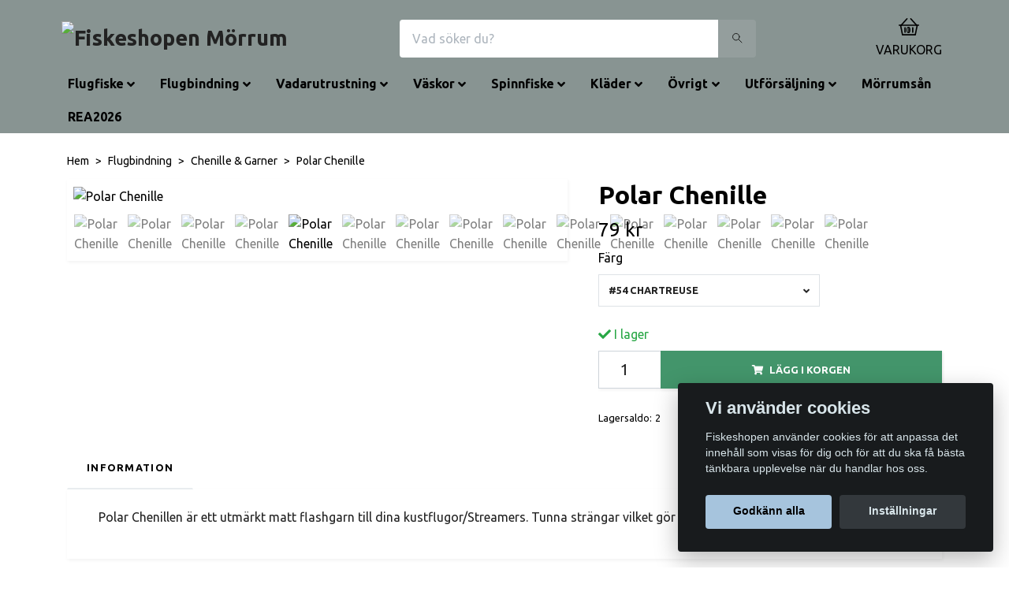

--- FILE ---
content_type: text/html; charset=utf-8
request_url: https://fiskeshopen.com/flugbindning/chenille-garner/polar-chenille
body_size: 25105
content:
<!DOCTYPE html>
<html class="no-javascript" lang="sv">
<head><script>var fbPixelEventId = Math.floor(Math.random() * 9000000000) + 1000000000;</script><meta property="ix:host" content="cdn.quickbutik.com/images"><meta http-equiv="Content-Type" content="text/html; charset=utf-8">
<title>Polar Chenille - Fiskeshopen Mörrum</title>
<meta name="author" content="Quickbutik">
<meta name="description" content="Polar Chenillen är ett utmärkt matt flashgarn till dina kustflugor/Streamers. Tunna strängar vilket gör att man kan behålla en slimmad volym.">
<meta property="og:description" content="Polar Chenillen är ett utmärkt matt flashgarn till dina kustflugor/Streamers. Tunna strängar vilket gör att man kan behålla en slimmad volym.">
<meta property="og:title" content="Polar Chenille - Fiskeshopen Mörrum">
<meta property="og:url" content="https://fiskeshopen.com/flugbindning/chenille-garner/polar-chenille">
<meta property="og:site_name" content="Fiskeshopen Mörrum">
<meta property="og:type" content="website">
<meta property="og:image" content="https://cdn.quickbutik.com/images/25392R/products/6019504f7492e.jpeg">
<meta property="twitter:card" content="summary">
<meta property="twitter:title" content="Fiskeshopen Mörrum">
<meta property="twitter:description" content="Polar Chenillen är ett utmärkt matt flashgarn till dina kustflugor/Streamers. Tunna strängar vilket gör att man kan behålla en slimmad volym.">
<meta property="twitter:image" content="https://cdn.quickbutik.com/images/25392R/products/6019504f7492e.jpeg">
<meta name="viewport" content="width=device-width, initial-scale=1, maximum-scale=1">
<script>document.documentElement.classList.remove('no-javascript');</script><!-- Vendor Assets --><link rel="stylesheet" href="https://use.fontawesome.com/releases/v5.10.0/css/all.css">
<link href="https://storage.quickbutik.com/stores/25392R/templates/orion-90/css/assets.min.css?53232" rel="stylesheet">
<!-- Theme Stylesheet --><link href="https://storage.quickbutik.com/stores/25392R/templates/orion-90/css/theme-main.css?53232" rel="stylesheet">
<link href="https://storage.quickbutik.com/stores/25392R/templates/orion-90/css/theme-sub.css?53232" rel="stylesheet">
<link href="https://storage.quickbutik.com/stores/25392R/templates/orion-90/css/custom.css?53232" rel="stylesheet">
<!-- Google Fonts --><link href="//fonts.googleapis.com/css?family=Ubuntu:400,700%7CUbuntu:400,700" rel="stylesheet" type="text/css"  media="all" /><!-- Favicon--><link rel="icon" type="image/png" href="https://cdn.quickbutik.com/images/25392R/templates/orion-90/assets/favicon.png?s=53232&auto=format">
<link rel="canonical" href="https://fiskeshopen.com/flugbindning/chenille-garner/polar-chenille">
<!-- Tweaks for older IEs--><!--[if lt IE 9]>
      <script src="https://oss.maxcdn.com/html5shiv/3.7.3/html5shiv.min.js"></script>
      <script src="https://oss.maxcdn.com/respond/1.4.2/respond.min.js"></script
    ><![endif]--><style>.hide { display: none; }</style>
<script type="text/javascript" defer>document.addEventListener('DOMContentLoaded', () => {
    document.body.setAttribute('data-qb-page', 'product');
});</script><script src="/assets/shopassets/cookieconsent/cookieconsent.js?v=230"></script>
<style>
    html.force--consent,
    html.force--consent body{
        height: auto!important;
        width: 100vw!important;
    }
</style>

    <script type="text/javascript">
    var qb_cookieconsent = initCookieConsent();
    var qb_cookieconsent_blocks = [{"title":"Vi anv\u00e4nder cookies","description":"Fiskeshopen anv\u00e4nder cookies f\u00f6r att anpassa det inneh\u00e5ll som visas f\u00f6r dig och f\u00f6r att du ska f\u00e5 b\u00e4sta t\u00e4nkbara upplevelse n\u00e4r du handlar hos oss."},{"title":"N\u00f6dv\u00e4ndiga cookies *","description":"Dessa cookies \u00e4r n\u00f6dv\u00e4ndiga f\u00f6r att butiken ska fungera korrekt och g\u00e5r inte att st\u00e4nga av utan att beh\u00f6va l\u00e4mna denna webbplats. De anv\u00e4nds f\u00f6r att funktionalitet som t.ex. varukorg, skapa ett konto och annat ska fungera korrekt.","toggle":{"value":"basic","enabled":true,"readonly":true}},{"title":"Statistik och prestanda","description":"Dessa cookies g\u00f6r att vi kan r\u00e4kna bes\u00f6k och trafik och d\u00e4rmed ta reda p\u00e5 saker som vilka sidor som \u00e4r mest popul\u00e4ra och hur bes\u00f6karna r\u00f6r sig p\u00e5 v\u00e5r webbplats. All information som samlas in genom dessa cookies \u00e4r sammanst\u00e4lld, vilket inneb\u00e4r att den \u00e4r anonym. Om du inte till\u00e5ter dessa cookies kan vi inte ge dig en lika skr\u00e4ddarsydd upplevelse.","toggle":{"value":"analytics","enabled":false,"readonly":false}},{"title":"Marknadsf\u00f6ring","description":"Dessa cookies st\u00e4lls in via v\u00e5r webbplats av v\u00e5ra annonseringspartner f\u00f6r att skapa en profil f\u00f6r dina intressen och visa relevanta annonser p\u00e5 andra webbplatser. De lagrar inte direkt personlig information men kan identifiera din webbl\u00e4sare och internetenhet. Om du inte till\u00e5ter dessa cookies kommer du att uppleva mindre riktad reklam.","toggle":{"value":"marketing","enabled":false,"readonly":false}}];
</script>
</head>
<body>
    <header class="header">
<!-- Section: Top Bar-->
<div class="top-bar d-none text-sm">
  <div class="container py-2">
    <div class="row align-items-center">
      <div class="col-12 col-lg-auto px-0">

        <ul class="mb-0  d-flex text-center text-sm-left justify-content-center justify-content-lg-start list-unstyled">

          
          <!-- Component: Language Dropdown-->

          <!-- Component: Tax Dropdown-->


          <!-- Currency Dropdown-->

        </ul>

      </div>

      <!-- Component: Top information -->
      <div class="mt-2 mt-lg-0 col-12 col-lg d-none d-lg-block text-center text-lg-right px-0">
        <span>Fri frakt vid 999:- / Snabb leverans / Fri retur</span>
      </div>

    </div>
  </div>
</div>
<!-- /Section: Top Bar -->

<!-- Section: Main Header -->
<nav class="navbar-expand-lg navbar-light py-0 ">
  <div class="container">
    <div class="row">
      <div class="navbar col-12 px-lg-0 pb-0">
        <div class="list-inline-item order-0 d-lg-none col-auto p-0">
          <a href="#" data-toggle="modal" data-target="#sidebarLeft" class="text-hover-primary">
            <svg class="svg-icon mainmenu-icon menu-textcolor">
              <use xlink:href="#menu-hamburger-1"></use>
            </svg>
          </a>
        </div>
          <a href="https://fiskeshopen.com" title="Fiskeshopen Mörrum"
            class="navbar-brand order-1 order-lg-1 text-center text-md-left col-auto p-0">
            
            <img alt="Fiskeshopen Mörrum" class="img-fluid img-logo p-2"
              src="https://cdn.quickbutik.com/images/25392R/templates/orion-90/assets/logo.png?s=53232&auto=format">
          </a>
        <form action="/shop/search" method="get"
          class="d-lg-flex order-lg-3 d-none my-lg-0 flex-grow-1 top-searchbar text-center col-auto px-4">
          <div class="search-wrapper border-0 input-group">
            <input type="text" name="s" placeholder="Vad söker du?" aria-label="Search"
              aria-describedby="button-search-desktop" class="form-control pl-3 border-0 header-searchbar" />
            <div class="input-group-append bg-white ml-0 header-searchbuttonwrapper">
              <button id="button-search-desktop" type="submit" class="btn py-0 btn-underlined border-0 header-searchbutton">
                <svg class="svg-icon navbar-icon header-searchicon">
                  <use xlink:href="#search-1"></use>
                </svg>
              </button>
            </div>
          </div>
        </form>
        
              
        <ul class="list-inline order-2 order-lg-4 mb-0 text-right col-auto">
          

          <li class="list-inline-item">
            <a href="#" data-toggle="modal" data-target="#sidebarCart"
              class="position-relative text-hover-primary align-items-center qs-cart-view">
              <div class="text-center position-relative">
                  <div class="navbar-icon-badge icon-count primary-bg basket-count-items menu-textcolor">0</div>
                  <svg class="svg-icon mainmenu-icon menu-textcolor">
                    <use xlink:href="#basket-1"></use>
                  </svg>
              </div>
              <span class="d-none d-sm-inline color-text-base menu-textcolor">VARUKORG</span>
            </a>
          </li>
        </ul>
      </div>
    </div>
  </div>

<div class="container pt-2">
  <div class="row justify-content-between navbar-bg px-0 mainmenu_font_size">
    <ul class="col-auto navbar-nav d-none d-lg-flex mt-lg-0 flex-wrap px-0">
      <li class="nav-item has-dropdown on-hover">
        <a href="/flugfiske" aria-haspopup="true" aria-expanded="false" class="nav-link dropdown-toggle">Flugfiske</a>

        <ul class="dropdown-menu dropdown-menu-first">



          <li class="dropdown-submenu position-relative">
            <a id="categoryDropdown98" href="#" data-toggle="dropdown" aria-haspopup="true" aria-expanded="false"
              class="dropdown-item dropdown-toggle" data-display="static">Flugspön</a>

            <ul aria-labelledby="categoryDropdown98"
              class="dropdown-menu dropdown-menu-alignright">
              <li><a href="/flugfiske/flugspon/cnd" class=" dropdown-item">CND</a></li>
              <li><a href="/flugfiske/flugspon/68-guideline" class=" dropdown-item">Guideline</a></li>
              <li><a href="/flugfiske/flugspon/99-sage" class=" dropdown-item">Sage</a></li>
              <li><a href="/flugfiske/flugspon/scott" class=" dropdown-item">Scott</a></li>
              <li><a href="/flugfiske/flugspon/salar-s4" class=" dropdown-item">Frödin Salar S4</a></li>
              <li><a href="/flugfiske/flugspon/primal" class=" dropdown-item">Primal</a></li>
              <li><a href="/flugfiske/flugspon/50-vision" class=" dropdown-item">Vision</a></li>
              <li><a href="/flugfiske/flugspon/hardy" class=" dropdown-item">Hardy</a></li>
              <li><a href="/flugfiske/flugspon/loop" class=" dropdown-item">Loop</a></li>
              <li><a href="/flugfiske/flugspon/frodin-salar-s3" class=" dropdown-item">Frödin Salar S3</a></li>
            </ul>
          </li>




          <li class="dropdown-submenu position-relative">
            <a id="categoryDropdown118" href="#" data-toggle="dropdown" aria-haspopup="true" aria-expanded="false"
              class="dropdown-item dropdown-toggle" data-display="static">Flugrullar</a>

            <ul aria-labelledby="categoryDropdown118"
              class="dropdown-menu dropdown-menu-alignright">
              <li><a href="/flugfiske/flugrullar/34-loop" class=" dropdown-item">Loop</a></li>
              <li><a href="/flugfiske/flugrullar/guideline" class=" dropdown-item">Guideline</a></li>
              <li><a href="/flugfiske/flugrullar/vision" class=" dropdown-item">Vision</a></li>
              <li><a href="/flugfiske/flugrullar/salar-reels" class=" dropdown-item">Salar Reels</a></li>
              <li><a href="/flugfiske/flugrullar/shilton-reels" class=" dropdown-item">Shilton Reels</a></li>
              <li><a href="/flugfiske/flugrullar/waterworks-lamson" class=" dropdown-item">Waterworks Lamson</a></li>
              <li><a href="/flugfiske/flugrullar/vosseler" class=" dropdown-item">Vosseler</a></li>
              <li><a href="/flugfiske/flugrullar/sage" class=" dropdown-item">Sage</a></li>
              <li><a href="/flugfiske/flugrullar/15-hardy" class=" dropdown-item">Hardy</a></li>
              <li><a href="/flugfiske/flugrullar/extraspole" class=" dropdown-item">Extraspolar</a></li>
            </ul>
          </li>




          <li class="dropdown-submenu position-relative">
            <a id="categoryDropdown106" href="#" data-toggle="dropdown" aria-haspopup="true" aria-expanded="false"
              class="dropdown-item dropdown-toggle" data-display="static">Fluglinor</a>

            <ul aria-labelledby="categoryDropdown106"
              class="dropdown-menu dropdown-menu-alignright">
              <li><a href="/flugfiske/fluglinor/nextcast" class=" dropdown-item">Nextcast</a></li>
              <li><a href="/flugfiske/fluglinor/guideline-wf" class=" dropdown-item">Guideline WF</a></li>
              <li><a href="/flugfiske/fluglinor/rio" class=" dropdown-item">Rio Tvåhands</a></li>
              <li><a href="/flugfiske/fluglinor/rio-enhands" class=" dropdown-item">Rio Enhands</a></li>
              <li><a href="/flugfiske/fluglinor/guideline-shooting-heads" class=" dropdown-item">Guideline Shooting Heads</a></li>
              <li><a href="/flugfiske/fluglinor/frodin-salar-catch" class=" dropdown-item">FRÖDIN Salar Catch</a></li>
              <li><a href="/flugfiske/fluglinor/73-vision" class=" dropdown-item">Vision</a></li>
              <li><a href="/flugfiske/fluglinor/scientific-anglers" class=" dropdown-item">Scientific Anglers</a></li>
              <li><a href="/flugfiske/fluglinor/shooting-lines" class=" dropdown-item">Skjutlinor</a></li>
              <li><a href="/flugfiske/fluglinor/24-tillbehor" class=" dropdown-item">Tillbehör</a></li>
              <li><a href="/flugfiske/fluglinor/guideline-multitip" class=" dropdown-item">Guideline Multitip</a></li>
            </ul>
          </li>




          <li><a class="dropdown-item " href="/flugfiske/flugfiskeset">Flugfiskeset</a></li>



          <li class="dropdown-submenu position-relative">
            <a id="categoryDropdown146" href="#" data-toggle="dropdown" aria-haspopup="true" aria-expanded="false"
              class="dropdown-item dropdown-toggle" data-display="static">Tafs &amp; Tillbehör</a>

            <ul aria-labelledby="categoryDropdown146"
              class="dropdown-menu dropdown-menu-alignright">
              <li><a href="/flugfiske/tillbehor/krokar" class=" dropdown-item">Krok</a></li>
              <li><a href="/flugfiske/tillbehor/tippet" class=" dropdown-item">Tippet</a></li>
              <li><a href="/flugfiske/tillbehor/taperade-tafsar" class=" dropdown-item">Taperade tafsar</a></li>
              <li><a href="/flugfiske/tillbehor/polyleaders" class=" dropdown-item">Polyleaders</a></li>
              <li><a href="/flugfiske/tillbehor/styrslang" class=" dropdown-item">Styrslang</a></li>
              <li><a href="/flugfiske/tillbehor/linkorg" class=" dropdown-item">Linkorg</a></li>
              <li><a href="/flugfiske/tillbehor/verktyg-mm" class=" dropdown-item">Verktyg m.m.</a></li>
              <li><a href="/flugfiske/tillbehor/predatortafs" class=" dropdown-item">Predatortafs</a></li>
              <li><a href="/flugfiske/tillbehor/backing" class=" dropdown-item">Backing</a></li>
            </ul>
          </li>




          <li><a class="dropdown-item " href="/flugfiske/flugaskar">Flugaskar</a></li>



          <li class="dropdown-submenu position-relative">
            <a id="categoryDropdown112" href="#" data-toggle="dropdown" aria-haspopup="true" aria-expanded="false"
              class="dropdown-item dropdown-toggle" data-display="static">Flugor</a>

            <ul aria-labelledby="categoryDropdown112"
              class="dropdown-menu dropdown-menu-alignright">
              <li><a href="/flugfiske/flugor/tropiska-flugor" class=" dropdown-item">Tropiska Flugor</a></li>
              <li><a href="/flugfiske/flugor/laxflugor" class=" dropdown-item">Laxflugor</a></li>
              <li><a href="/flugfiske/flugor/havsoringsflugor" class=" dropdown-item">Havsöringsflugor</a></li>
              <li><a href="/flugfiske/flugor/gaddflugor" class=" dropdown-item">Gäddflugor</a></li>
              <li><a href="/flugfiske/flugor/regnbagsflugor" class=" dropdown-item">Regnbågsflugor</a></li>
            </ul>
          </li>



        </ul>
      </li>
      <li class="nav-item has-dropdown on-hover">
        <a href="/flugbindning" aria-haspopup="true" aria-expanded="false" class="nav-link dropdown-toggle">Flugbindning</a>

        <ul class="dropdown-menu dropdown-menu-first">



          <li class="dropdown-submenu position-relative">
            <a id="categoryDropdown84" href="#" data-toggle="dropdown" aria-haspopup="true" aria-expanded="false"
              class="dropdown-item dropdown-toggle" data-display="static">Hårmaterial</a>

            <ul aria-labelledby="categoryDropdown84"
              class="dropdown-menu dropdown-menu-alignright">
              <li><a href="/flugbindning/harmaterial/almost-monkey" class=" dropdown-item">Almost Monkey</a></li>
              <li><a href="/flugbindning/harmaterial/isbjorn" class=" dropdown-item">Isbjörn</a></li>
              <li><a href="/flugbindning/harmaterial/get" class=" dropdown-item">Get</a></li>
              <li><a href="/flugbindning/harmaterial/tanuki" class=" dropdown-item">Tanuki</a></li>
              <li><a href="/flugbindning/harmaterial/nayat" class=" dropdown-item">Nayat</a></li>
              <li><a href="/flugbindning/harmaterial/bucktail" class=" dropdown-item">Bucktail</a></li>
              <li><a href="/flugbindning/harmaterial/hjorthar" class=" dropdown-item">Hjorthår</a></li>
              <li><a href="/flugbindning/harmaterial/opossum" class=" dropdown-item">Opossum</a></li>
              <li><a href="/flugbindning/harmaterial/soft-fox" class=" dropdown-item">Soft Fox</a></li>
              <li><a href="/flugbindning/harmaterial/svartbjorn" class=" dropdown-item">Svartbjörn</a></li>
              <li><a href="/flugbindning/harmaterial/rav" class=" dropdown-item">Räv</a></li>
              <li><a href="/flugbindning/harmaterial/kanin" class=" dropdown-item">Kanin</a></li>
            </ul>
          </li>




          <li><a class="dropdown-item " href="/flugbindning/jungle-cock">Jungle Cock</a></li>



          <li><a class="dropdown-item " href="/flugbindning/craft-fur">Craft Fur</a></li>



          <li><a class="dropdown-item " href="/flugbindning/dubbing">Dubbing</a></li>



          <li><a class="dropdown-item " href="/flugbindning/bindtrad">Bindtråd</a></li>



          <li><a class="dropdown-item " href="/flugbindning/gummiben">Gummiben</a></li>



          <li><a class="dropdown-item " href="/flugbindning/ogon-fortyngning">Ögon &amp; Förtyngning</a></li>



          <li><a class="dropdown-item " href="/flugbindning/chenille-garner">Chenille &amp; Garner</a></li>



          <li><a class="dropdown-item " href="/flugbindning/fjadrar-nackar">Fjädrar &amp; Nackar</a></li>



          <li><a class="dropdown-item " href="/flugbindning/flash">Flash och syntetmaterial</a></li>



          <li><a class="dropdown-item " href="/flugbindning/lack-och-lim">Lack och Lim</a></li>



          <li><a class="dropdown-item " href="/flugbindning/tinselbraid">Tinsel/Braid</a></li>



          <li><a class="dropdown-item " href="/flugbindning/verktyg">Verktyg</a></li>



          <li class="dropdown-submenu position-relative">
            <a id="categoryDropdown169" href="#" data-toggle="dropdown" aria-haspopup="true" aria-expanded="false"
              class="dropdown-item dropdown-toggle" data-display="static">Tubsystem</a>

            <ul aria-labelledby="categoryDropdown169"
              class="dropdown-menu dropdown-menu-alignright">
              <li><a href="/flugbindning/tubsystem/future-fly" class=" dropdown-item">Future Fly</a></li>
              <li><a href="/flugbindning/tubsystem/fiskeshopen-us-tubes-mm" class=" dropdown-item">Fiskeshopen (Us Tubes mm)</a></li>
              <li><a href="/flugbindning/tubsystem/pro-sportfisher" class=" dropdown-item">Pro Sportfisher</a></li>
            </ul>
          </li>




          <li class="dropdown-submenu position-relative">
            <a id="categoryDropdown139" href="#" data-toggle="dropdown" aria-haspopup="true" aria-expanded="false"
              class="dropdown-item dropdown-toggle" data-display="static">Krok</a>

            <ul aria-labelledby="categoryDropdown139"
              class="dropdown-menu dropdown-menu-alignright">
              <li><a href="/flugbindning/krok/ahrex" class=" dropdown-item">Ahrex</a></li>
              <li><a href="/flugbindning/krok/sawada" class=" dropdown-item">Sawada</a></li>
              <li><a href="/flugbindning/krok/gamakatsu" class=" dropdown-item">Gamakatsu</a></li>
              <li><a href="/flugbindning/krok/kamasan" class=" dropdown-item">Kamasan</a></li>
              <li><a href="/flugbindning/krok/tubkrokar" class=" dropdown-item">Tubkrokar</a></li>
              <li><a href="/flugbindning/krok/tmc" class=" dropdown-item">TMC</a></li>
              <li><a href="/flugbindning/krok/vmc-esmond-drury" class=" dropdown-item">VMC Esmond Drury</a></li>
            </ul>
          </li>




          <li><a class="dropdown-item " href="/flugbindning/bindstad">Bindstäd</a></li>



          <li><a class="dropdown-item " href="/flugbindning/renzetti">Renzetti</a></li>


        </ul>
      </li>
      <li class="nav-item has-dropdown on-hover">
        <a href="/vadarutrustning" aria-haspopup="true" aria-expanded="false" class="nav-link dropdown-toggle">Vadarutrustning</a>

        <ul class="dropdown-menu dropdown-menu-first">



          <li><a class="dropdown-item " href="/vadarutrustning/vadarpaket">Vadarpaket</a></li>



          <li><a class="dropdown-item " href="/vadarutrustning/vadarjackor">Vadarjackor</a></li>



          <li><a class="dropdown-item " href="/vadarutrustning/vadarbyxor">Vadarbyxor</a></li>



          <li><a class="dropdown-item " href="/vadarutrustning/vadarkangor">Vadarkängor</a></li>



          <li><a class="dropdown-item " href="/vadarutrustning/vadartillbehor">Vadartillbehör</a></li>


        </ul>
      </li>
      <li class="nav-item has-dropdown on-hover">
        <a href="/vaskor" aria-haspopup="true" aria-expanded="false" class="nav-link dropdown-toggle">Väskor</a>

        <ul class="dropdown-menu dropdown-menu-first">



          <li><a class="dropdown-item " href="/vaskor/barsystemchest-hip-sling">Bärsystem(Chest, Hip &amp; Sling)</a></li>



          <li><a class="dropdown-item " href="/vaskor/stora-vaskor">Stora Väskor</a></li>



          <li><a class="dropdown-item " href="/vaskor/organisering">Organisering</a></li>


        </ul>
      </li>
      <li class="nav-item has-dropdown on-hover">
        <a href="/spinnfiske" aria-haspopup="true" aria-expanded="false" class="nav-link dropdown-toggle">Spinnfiske</a>

        <ul class="dropdown-menu dropdown-menu-first">



          <li><a class="dropdown-item " href="/spinnfiske/rullar">Rullar</a></li>



          <li><a class="dropdown-item " href="/spinnfiske/spon">Spön</a></li>



          <li><a class="dropdown-item " href="/spinnfiske/metsetbombardaset">Metset/Bombardaset</a></li>



          <li class="dropdown-submenu position-relative">
            <a id="categoryDropdown124" href="#" data-toggle="dropdown" aria-haspopup="true" aria-expanded="false"
              class="dropdown-item dropdown-toggle" data-display="static">Beten</a>

            <ul aria-labelledby="categoryDropdown124"
              class="dropdown-menu dropdown-menu-alignright">
              <li><a href="/spinnfiske/beten/jiggargummibeten" class=" dropdown-item">Jiggar/Gummibeten</a></li>
              <li><a href="/spinnfiske/beten/hardbetenskeddragwobblers" class=" dropdown-item">Hårdbeten(Skeddrag/Wobblers)</a></li>
            </ul>
          </li>




          <li class="dropdown-submenu position-relative">
            <a id="categoryDropdown220" href="#" data-toggle="dropdown" aria-haspopup="true" aria-expanded="false"
              class="dropdown-item dropdown-toggle" data-display="static">Småplock</a>

            <ul aria-labelledby="categoryDropdown220"
              class="dropdown-menu dropdown-menu-alignright">
              <li><a href="/spinnfiske/smaplock/98-krok" class=" dropdown-item">Krok</a></li>
              <li><a href="/spinnfiske/smaplock/beteslas" class=" dropdown-item">Beteslås</a></li>
              <li><a href="/spinnfiske/smaplock/jiggtillbehor" class=" dropdown-item">Jiggtillbehör</a></li>
              <li><a href="/spinnfiske/smaplock/staltafsarwire" class=" dropdown-item">Ståltafsar/Wire</a></li>
            </ul>
          </li>




          <li><a class="dropdown-item " href="/spinnfiske/linor">Linor</a></li>


        </ul>
      </li>
      <li class="nav-item has-dropdown on-hover">
        <a href="/klader" aria-haspopup="true" aria-expanded="false" class="nav-link dropdown-toggle">Kläder</a>

        <ul class="dropdown-menu dropdown-menu-first">



          <li><a class="dropdown-item " href="/klader/t-shirt">T-shirt</a></li>



          <li><a class="dropdown-item " href="/klader/byxor-shorts">Byxor &amp; Shorts</a></li>



          <li><a class="dropdown-item " href="/klader/understall-bib">Underställ &amp; BIB</a></li>



          <li><a class="dropdown-item " href="/klader/handskar-ovrigt">Handskar &amp; Övrigt</a></li>



          <li><a class="dropdown-item " href="/klader/vast-barsystem">Västar</a></li>



          <li class="dropdown-submenu position-relative">
            <a id="categoryDropdown135" href="#" data-toggle="dropdown" aria-haspopup="true" aria-expanded="false"
              class="dropdown-item dropdown-toggle" data-display="static">Solglasögon</a>

            <ul aria-labelledby="categoryDropdown135"
              class="dropdown-menu dropdown-menu-alignright">
              <li><a href="/klader/solglasogon/25-vision" class=" dropdown-item">Vision</a></li>
              <li><a href="/klader/solglasogon/59-guideline" class=" dropdown-item">Guideline</a></li>
              <li><a href="/klader/solglasogon/costa-del-mar" class=" dropdown-item">Costa Del Mar</a></li>
            </ul>
          </li>




          <li><a class="dropdown-item " href="/klader/strumpor">Strumpor</a></li>



          <li><a class="dropdown-item " href="/klader/jackor">Jackor</a></li>



          <li><a class="dropdown-item " href="/klader/trojorhoodies">Tröjor/Hoodies</a></li>



          <li><a class="dropdown-item " href="/klader/kepsar-mossor">Kepsar &amp; Mössor</a></li>



          <li><a class="dropdown-item " href="/klader/skjortor">Skjortor</a></li>


        </ul>
      </li>
      <li class="nav-item has-dropdown on-hover">
        <a href="/ovrigt" aria-haspopup="true" aria-expanded="false" class="nav-link dropdown-toggle">Övrigt</a>

        <ul class="dropdown-menu dropdown-menu-first">



          <li><a class="dropdown-item " href="/ovrigt/havar">Håvar</a></li>



          <li><a class="dropdown-item " href="/ovrigt/uteliv">Uteliv</a></li>



          <li><a class="dropdown-item " href="/ovrigt/bocker-film">Böcker &amp; Film</a></li>



          <li><a class="dropdown-item " href="/ovrigt/presentkort">Presentkort</a></li>


        </ul>
      </li>
      <li class="nav-item has-dropdown on-hover">
        <a href="/utforsaljning" aria-haspopup="true" aria-expanded="false" class="nav-link dropdown-toggle">Utförsäljning</a>

        <ul class="dropdown-menu dropdown-menu-first">



          <li><a class="dropdown-item " href="/utforsaljning/demoutrustning">Demoutrustning</a></li>



          <li><a class="dropdown-item " href="/utforsaljning/85-spon">Spön</a></li>



          <li><a class="dropdown-item " href="/utforsaljning/lintorget">Lintorget</a></li>



          <li><a class="dropdown-item " href="/utforsaljning/konfektion">Konfektion</a></li>


        </ul>
      </li>
      <li class="nav-item main-top-menu ">
        <a href="/morrumsan" title="Mörrumsån" class="nav-link ">Mörrumsån</a>
      </li>
      <li class="nav-item main-top-menu ">
        <a href="/sommarrea2025" title="REA2026" class="nav-link ">REA2026</a>
      </li>
    </ul>
    
  </div>
</div>

</nav>
<!-- /Section: Main Header -->
</header>

<!-- Section: Top Menu -->
<div id="sidebarLeft" tabindex="-1" role="dialog" aria-hidden="true" class="modal fade modal-left">
  <div role="document" class="modal-dialog">
    <div class="modal-content modal-mobilemenu-content">
      <div class="modal-header pb-0 border-0 d-block">
        <div class="row">
        <form action="/shop/search" method="get" class="col d-lg-flex w-100 my-lg-0 mb-3 pt-1">
          <div class="search-wrapper border-0 shadow-small input-group">
            <input type="text" name="s" placeholder="Vad söker du?" aria-label="Search"
              aria-describedby="button-search" class="form-control pl-3 border-0 mobile-search" />
            <div class="input-group-append bg-white ml-0">
              <button id="button-search" type="submit" class="btn py-0 btn-underlined border-0 header-searchbutton">
                <svg class="svg-icon navbar-icon header-searchicon">
                  <use xlink:href="#search-1"></use>
                </svg>
              </button>
            </div>
          </div>
        </form>
        <button type="button" data-dismiss="modal" aria-label="Close" class="close col-auto mr-1">
          <svg class="svg-icon w-3rem h-3rem svg-icon-light align-middle">
            <use xlink:href="#close-1"></use>
          </svg>
        </button>
        </div>
      </div>
      <div class="modal-body pt-0">
        <div class="px-2 pb-5">
        
        
          <ul class="nav flex-column">

            <li class="nav-item dropdown">
              <a href="/flugfiske" data-toggle="collapse" data-target="#cat97" aria-haspopup="true"
                aria-expanded="false"
                class="nav-link mobile-nav-link pl-0 mobile-dropdown-toggle dropdown-toggle">Flugfiske</a>
              <div id="cat97" class="collapse">
                <ul class="nav flex-column ml-3">
                  <li class="nav-item">
                    <a class="nav-link mobile-nav-link pl-0 show-all" href="/flugfiske" title="Flugfiske">Visa alla i Flugfiske</a>
                  </li>
                  

                  <li class="nav-item dropdown">
                    <a href="#" data-target="#subcat98" data-toggle="collapse" aria-haspopup="true"
                      aria-expanded="false" class="nav-link pl-0 dropdown-toggle">Flugspön</a>
                    <div id="subcat98" class="collapse">
                      <ul class="nav flex-column ml-3">
                        <li class="nav-item">
                          <a class="nav-link mobile-nav-link pl-0 show-all" href="/flugfiske/flugspon"
                            title="Flugspön">Visa alla i Flugspön</a>
                        </li>
                        <li class="nav-item">
                          <a href="/flugfiske/flugspon/cnd" class="nav-link pl-0 ">CND</a>
                        </li>
                        <li class="nav-item">
                          <a href="/flugfiske/flugspon/68-guideline" class="nav-link pl-0 ">Guideline</a>
                        </li>
                        <li class="nav-item">
                          <a href="/flugfiske/flugspon/99-sage" class="nav-link pl-0 ">Sage</a>
                        </li>
                        <li class="nav-item">
                          <a href="/flugfiske/flugspon/scott" class="nav-link pl-0 ">Scott</a>
                        </li>
                        <li class="nav-item">
                          <a href="/flugfiske/flugspon/salar-s4" class="nav-link pl-0 ">Frödin Salar S4</a>
                        </li>
                        <li class="nav-item">
                          <a href="/flugfiske/flugspon/primal" class="nav-link pl-0 ">Primal</a>
                        </li>
                        <li class="nav-item">
                          <a href="/flugfiske/flugspon/50-vision" class="nav-link pl-0 ">Vision</a>
                        </li>
                        <li class="nav-item">
                          <a href="/flugfiske/flugspon/hardy" class="nav-link pl-0 ">Hardy</a>
                        </li>
                        <li class="nav-item">
                          <a href="/flugfiske/flugspon/loop" class="nav-link pl-0 ">Loop</a>
                        </li>
                        <li class="nav-item">
                          <a href="/flugfiske/flugspon/frodin-salar-s3" class="nav-link pl-0 ">Frödin Salar S3</a>
                        </li>
                      </ul>
                    </div>
                  </li>


                  <li class="nav-item dropdown">
                    <a href="#" data-target="#subcat118" data-toggle="collapse" aria-haspopup="true"
                      aria-expanded="false" class="nav-link pl-0 dropdown-toggle">Flugrullar</a>
                    <div id="subcat118" class="collapse">
                      <ul class="nav flex-column ml-3">
                        <li class="nav-item">
                          <a class="nav-link mobile-nav-link pl-0 show-all" href="/flugfiske/flugrullar"
                            title="Flugrullar">Visa alla i Flugrullar</a>
                        </li>
                        <li class="nav-item">
                          <a href="/flugfiske/flugrullar/34-loop" class="nav-link pl-0 ">Loop</a>
                        </li>
                        <li class="nav-item">
                          <a href="/flugfiske/flugrullar/guideline" class="nav-link pl-0 ">Guideline</a>
                        </li>
                        <li class="nav-item">
                          <a href="/flugfiske/flugrullar/vision" class="nav-link pl-0 ">Vision</a>
                        </li>
                        <li class="nav-item">
                          <a href="/flugfiske/flugrullar/salar-reels" class="nav-link pl-0 ">Salar Reels</a>
                        </li>
                        <li class="nav-item">
                          <a href="/flugfiske/flugrullar/shilton-reels" class="nav-link pl-0 ">Shilton Reels</a>
                        </li>
                        <li class="nav-item">
                          <a href="/flugfiske/flugrullar/waterworks-lamson" class="nav-link pl-0 ">Waterworks Lamson</a>
                        </li>
                        <li class="nav-item">
                          <a href="/flugfiske/flugrullar/vosseler" class="nav-link pl-0 ">Vosseler</a>
                        </li>
                        <li class="nav-item">
                          <a href="/flugfiske/flugrullar/sage" class="nav-link pl-0 ">Sage</a>
                        </li>
                        <li class="nav-item">
                          <a href="/flugfiske/flugrullar/15-hardy" class="nav-link pl-0 ">Hardy</a>
                        </li>
                        <li class="nav-item">
                          <a href="/flugfiske/flugrullar/extraspole" class="nav-link pl-0 ">Extraspolar</a>
                        </li>
                      </ul>
                    </div>
                  </li>


                  <li class="nav-item dropdown">
                    <a href="#" data-target="#subcat106" data-toggle="collapse" aria-haspopup="true"
                      aria-expanded="false" class="nav-link pl-0 dropdown-toggle">Fluglinor</a>
                    <div id="subcat106" class="collapse">
                      <ul class="nav flex-column ml-3">
                        <li class="nav-item">
                          <a class="nav-link mobile-nav-link pl-0 show-all" href="/flugfiske/fluglinor"
                            title="Fluglinor">Visa alla i Fluglinor</a>
                        </li>
                        <li class="nav-item">
                          <a href="/flugfiske/fluglinor/nextcast" class="nav-link pl-0 ">Nextcast</a>
                        </li>
                        <li class="nav-item">
                          <a href="/flugfiske/fluglinor/guideline-wf" class="nav-link pl-0 ">Guideline WF</a>
                        </li>
                        <li class="nav-item">
                          <a href="/flugfiske/fluglinor/rio" class="nav-link pl-0 ">Rio Tvåhands</a>
                        </li>
                        <li class="nav-item">
                          <a href="/flugfiske/fluglinor/rio-enhands" class="nav-link pl-0 ">Rio Enhands</a>
                        </li>
                        <li class="nav-item">
                          <a href="/flugfiske/fluglinor/guideline-shooting-heads" class="nav-link pl-0 ">Guideline Shooting Heads</a>
                        </li>
                        <li class="nav-item">
                          <a href="/flugfiske/fluglinor/frodin-salar-catch" class="nav-link pl-0 ">FRÖDIN Salar Catch</a>
                        </li>
                        <li class="nav-item">
                          <a href="/flugfiske/fluglinor/73-vision" class="nav-link pl-0 ">Vision</a>
                        </li>
                        <li class="nav-item">
                          <a href="/flugfiske/fluglinor/scientific-anglers" class="nav-link pl-0 ">Scientific Anglers</a>
                        </li>
                        <li class="nav-item">
                          <a href="/flugfiske/fluglinor/shooting-lines" class="nav-link pl-0 ">Skjutlinor</a>
                        </li>
                        <li class="nav-item">
                          <a href="/flugfiske/fluglinor/24-tillbehor" class="nav-link pl-0 ">Tillbehör</a>
                        </li>
                        <li class="nav-item">
                          <a href="/flugfiske/fluglinor/guideline-multitip" class="nav-link pl-0 ">Guideline Multitip</a>
                        </li>
                      </ul>
                    </div>
                  </li>

                  <li class="nav-item">
                    <a href="/flugfiske/flugfiskeset" class="nav-link mobile-nav-link pl-0 ">Flugfiskeset</a>
                  </li>


                  <li class="nav-item dropdown">
                    <a href="#" data-target="#subcat146" data-toggle="collapse" aria-haspopup="true"
                      aria-expanded="false" class="nav-link pl-0 dropdown-toggle">Tafs &amp; Tillbehör</a>
                    <div id="subcat146" class="collapse">
                      <ul class="nav flex-column ml-3">
                        <li class="nav-item">
                          <a class="nav-link mobile-nav-link pl-0 show-all" href="/flugfiske/tillbehor"
                            title="Tafs &amp; Tillbehör">Visa alla i Tafs &amp; Tillbehör</a>
                        </li>
                        <li class="nav-item">
                          <a href="/flugfiske/tillbehor/krokar" class="nav-link pl-0 ">Krok</a>
                        </li>
                        <li class="nav-item">
                          <a href="/flugfiske/tillbehor/tippet" class="nav-link pl-0 ">Tippet</a>
                        </li>
                        <li class="nav-item">
                          <a href="/flugfiske/tillbehor/taperade-tafsar" class="nav-link pl-0 ">Taperade tafsar</a>
                        </li>
                        <li class="nav-item">
                          <a href="/flugfiske/tillbehor/polyleaders" class="nav-link pl-0 ">Polyleaders</a>
                        </li>
                        <li class="nav-item">
                          <a href="/flugfiske/tillbehor/styrslang" class="nav-link pl-0 ">Styrslang</a>
                        </li>
                        <li class="nav-item">
                          <a href="/flugfiske/tillbehor/linkorg" class="nav-link pl-0 ">Linkorg</a>
                        </li>
                        <li class="nav-item">
                          <a href="/flugfiske/tillbehor/verktyg-mm" class="nav-link pl-0 ">Verktyg m.m.</a>
                        </li>
                        <li class="nav-item">
                          <a href="/flugfiske/tillbehor/predatortafs" class="nav-link pl-0 ">Predatortafs</a>
                        </li>
                        <li class="nav-item">
                          <a href="/flugfiske/tillbehor/backing" class="nav-link pl-0 ">Backing</a>
                        </li>
                      </ul>
                    </div>
                  </li>

                  <li class="nav-item">
                    <a href="/flugfiske/flugaskar" class="nav-link mobile-nav-link pl-0 ">Flugaskar</a>
                  </li>


                  <li class="nav-item dropdown">
                    <a href="#" data-target="#subcat112" data-toggle="collapse" aria-haspopup="true"
                      aria-expanded="false" class="nav-link pl-0 dropdown-toggle">Flugor</a>
                    <div id="subcat112" class="collapse">
                      <ul class="nav flex-column ml-3">
                        <li class="nav-item">
                          <a class="nav-link mobile-nav-link pl-0 show-all" href="/flugfiske/flugor"
                            title="Flugor">Visa alla i Flugor</a>
                        </li>
                        <li class="nav-item">
                          <a href="/flugfiske/flugor/tropiska-flugor" class="nav-link pl-0 ">Tropiska Flugor</a>
                        </li>
                        <li class="nav-item">
                          <a href="/flugfiske/flugor/laxflugor" class="nav-link pl-0 ">Laxflugor</a>
                        </li>
                        <li class="nav-item">
                          <a href="/flugfiske/flugor/havsoringsflugor" class="nav-link pl-0 ">Havsöringsflugor</a>
                        </li>
                        <li class="nav-item">
                          <a href="/flugfiske/flugor/gaddflugor" class="nav-link pl-0 ">Gäddflugor</a>
                        </li>
                        <li class="nav-item">
                          <a href="/flugfiske/flugor/regnbagsflugor" class="nav-link pl-0 ">Regnbågsflugor</a>
                        </li>
                      </ul>
                    </div>
                  </li>


                </ul>
              </div>
            </li>
            

            <li class="nav-item dropdown">
              <a href="/flugbindning" data-toggle="collapse" data-target="#cat82" aria-haspopup="true"
                aria-expanded="false"
                class="nav-link mobile-nav-link pl-0 mobile-dropdown-toggle dropdown-toggle">Flugbindning</a>
              <div id="cat82" class="collapse">
                <ul class="nav flex-column ml-3">
                  <li class="nav-item">
                    <a class="nav-link mobile-nav-link pl-0 show-all" href="/flugbindning" title="Flugbindning">Visa alla i Flugbindning</a>
                  </li>
                  

                  <li class="nav-item dropdown">
                    <a href="#" data-target="#subcat84" data-toggle="collapse" aria-haspopup="true"
                      aria-expanded="false" class="nav-link pl-0 dropdown-toggle">Hårmaterial</a>
                    <div id="subcat84" class="collapse">
                      <ul class="nav flex-column ml-3">
                        <li class="nav-item">
                          <a class="nav-link mobile-nav-link pl-0 show-all" href="/flugbindning/harmaterial"
                            title="Hårmaterial">Visa alla i Hårmaterial</a>
                        </li>
                        <li class="nav-item">
                          <a href="/flugbindning/harmaterial/almost-monkey" class="nav-link pl-0 ">Almost Monkey</a>
                        </li>
                        <li class="nav-item">
                          <a href="/flugbindning/harmaterial/isbjorn" class="nav-link pl-0 ">Isbjörn</a>
                        </li>
                        <li class="nav-item">
                          <a href="/flugbindning/harmaterial/get" class="nav-link pl-0 ">Get</a>
                        </li>
                        <li class="nav-item">
                          <a href="/flugbindning/harmaterial/tanuki" class="nav-link pl-0 ">Tanuki</a>
                        </li>
                        <li class="nav-item">
                          <a href="/flugbindning/harmaterial/nayat" class="nav-link pl-0 ">Nayat</a>
                        </li>
                        <li class="nav-item">
                          <a href="/flugbindning/harmaterial/bucktail" class="nav-link pl-0 ">Bucktail</a>
                        </li>
                        <li class="nav-item">
                          <a href="/flugbindning/harmaterial/hjorthar" class="nav-link pl-0 ">Hjorthår</a>
                        </li>
                        <li class="nav-item">
                          <a href="/flugbindning/harmaterial/opossum" class="nav-link pl-0 ">Opossum</a>
                        </li>
                        <li class="nav-item">
                          <a href="/flugbindning/harmaterial/soft-fox" class="nav-link pl-0 ">Soft Fox</a>
                        </li>
                        <li class="nav-item">
                          <a href="/flugbindning/harmaterial/svartbjorn" class="nav-link pl-0 ">Svartbjörn</a>
                        </li>
                        <li class="nav-item">
                          <a href="/flugbindning/harmaterial/rav" class="nav-link pl-0 ">Räv</a>
                        </li>
                        <li class="nav-item">
                          <a href="/flugbindning/harmaterial/kanin" class="nav-link pl-0 ">Kanin</a>
                        </li>
                      </ul>
                    </div>
                  </li>

                  <li class="nav-item">
                    <a href="/flugbindning/jungle-cock" class="nav-link mobile-nav-link pl-0 ">Jungle Cock</a>
                  </li>

                  <li class="nav-item">
                    <a href="/flugbindning/craft-fur" class="nav-link mobile-nav-link pl-0 ">Craft Fur</a>
                  </li>

                  <li class="nav-item">
                    <a href="/flugbindning/dubbing" class="nav-link mobile-nav-link pl-0 ">Dubbing</a>
                  </li>

                  <li class="nav-item">
                    <a href="/flugbindning/bindtrad" class="nav-link mobile-nav-link pl-0 ">Bindtråd</a>
                  </li>

                  <li class="nav-item">
                    <a href="/flugbindning/gummiben" class="nav-link mobile-nav-link pl-0 ">Gummiben</a>
                  </li>

                  <li class="nav-item">
                    <a href="/flugbindning/ogon-fortyngning" class="nav-link mobile-nav-link pl-0 ">Ögon &amp; Förtyngning</a>
                  </li>

                  <li class="nav-item">
                    <a href="/flugbindning/chenille-garner" class="nav-link mobile-nav-link pl-0 ">Chenille &amp; Garner</a>
                  </li>

                  <li class="nav-item">
                    <a href="/flugbindning/fjadrar-nackar" class="nav-link mobile-nav-link pl-0 ">Fjädrar &amp; Nackar</a>
                  </li>

                  <li class="nav-item">
                    <a href="/flugbindning/flash" class="nav-link mobile-nav-link pl-0 ">Flash och syntetmaterial</a>
                  </li>

                  <li class="nav-item">
                    <a href="/flugbindning/lack-och-lim" class="nav-link mobile-nav-link pl-0 ">Lack och Lim</a>
                  </li>

                  <li class="nav-item">
                    <a href="/flugbindning/tinselbraid" class="nav-link mobile-nav-link pl-0 ">Tinsel/Braid</a>
                  </li>

                  <li class="nav-item">
                    <a href="/flugbindning/verktyg" class="nav-link mobile-nav-link pl-0 ">Verktyg</a>
                  </li>


                  <li class="nav-item dropdown">
                    <a href="#" data-target="#subcat169" data-toggle="collapse" aria-haspopup="true"
                      aria-expanded="false" class="nav-link pl-0 dropdown-toggle">Tubsystem</a>
                    <div id="subcat169" class="collapse">
                      <ul class="nav flex-column ml-3">
                        <li class="nav-item">
                          <a class="nav-link mobile-nav-link pl-0 show-all" href="/flugbindning/tubsystem"
                            title="Tubsystem">Visa alla i Tubsystem</a>
                        </li>
                        <li class="nav-item">
                          <a href="/flugbindning/tubsystem/future-fly" class="nav-link pl-0 ">Future Fly</a>
                        </li>
                        <li class="nav-item">
                          <a href="/flugbindning/tubsystem/fiskeshopen-us-tubes-mm" class="nav-link pl-0 ">Fiskeshopen (Us Tubes mm)</a>
                        </li>
                        <li class="nav-item">
                          <a href="/flugbindning/tubsystem/pro-sportfisher" class="nav-link pl-0 ">Pro Sportfisher</a>
                        </li>
                      </ul>
                    </div>
                  </li>


                  <li class="nav-item dropdown">
                    <a href="#" data-target="#subcat139" data-toggle="collapse" aria-haspopup="true"
                      aria-expanded="false" class="nav-link pl-0 dropdown-toggle">Krok</a>
                    <div id="subcat139" class="collapse">
                      <ul class="nav flex-column ml-3">
                        <li class="nav-item">
                          <a class="nav-link mobile-nav-link pl-0 show-all" href="/flugbindning/krok"
                            title="Krok">Visa alla i Krok</a>
                        </li>
                        <li class="nav-item">
                          <a href="/flugbindning/krok/ahrex" class="nav-link pl-0 ">Ahrex</a>
                        </li>
                        <li class="nav-item">
                          <a href="/flugbindning/krok/sawada" class="nav-link pl-0 ">Sawada</a>
                        </li>
                        <li class="nav-item">
                          <a href="/flugbindning/krok/gamakatsu" class="nav-link pl-0 ">Gamakatsu</a>
                        </li>
                        <li class="nav-item">
                          <a href="/flugbindning/krok/kamasan" class="nav-link pl-0 ">Kamasan</a>
                        </li>
                        <li class="nav-item">
                          <a href="/flugbindning/krok/tubkrokar" class="nav-link pl-0 ">Tubkrokar</a>
                        </li>
                        <li class="nav-item">
                          <a href="/flugbindning/krok/tmc" class="nav-link pl-0 ">TMC</a>
                        </li>
                        <li class="nav-item">
                          <a href="/flugbindning/krok/vmc-esmond-drury" class="nav-link pl-0 ">VMC Esmond Drury</a>
                        </li>
                      </ul>
                    </div>
                  </li>

                  <li class="nav-item">
                    <a href="/flugbindning/bindstad" class="nav-link mobile-nav-link pl-0 ">Bindstäd</a>
                  </li>

                  <li class="nav-item">
                    <a href="/flugbindning/renzetti" class="nav-link mobile-nav-link pl-0 ">Renzetti</a>
                  </li>


                </ul>
              </div>
            </li>
            

            <li class="nav-item dropdown">
              <a href="/vadarutrustning" data-toggle="collapse" data-target="#cat127" aria-haspopup="true"
                aria-expanded="false"
                class="nav-link mobile-nav-link pl-0 mobile-dropdown-toggle dropdown-toggle">Vadarutrustning</a>
              <div id="cat127" class="collapse">
                <ul class="nav flex-column ml-3">
                  <li class="nav-item">
                    <a class="nav-link mobile-nav-link pl-0 show-all" href="/vadarutrustning" title="Vadarutrustning">Visa alla i Vadarutrustning</a>
                  </li>
                  
                  <li class="nav-item">
                    <a href="/vadarutrustning/vadarpaket" class="nav-link mobile-nav-link pl-0 ">Vadarpaket</a>
                  </li>

                  <li class="nav-item">
                    <a href="/vadarutrustning/vadarjackor" class="nav-link mobile-nav-link pl-0 ">Vadarjackor</a>
                  </li>

                  <li class="nav-item">
                    <a href="/vadarutrustning/vadarbyxor" class="nav-link mobile-nav-link pl-0 ">Vadarbyxor</a>
                  </li>

                  <li class="nav-item">
                    <a href="/vadarutrustning/vadarkangor" class="nav-link mobile-nav-link pl-0 ">Vadarkängor</a>
                  </li>

                  <li class="nav-item">
                    <a href="/vadarutrustning/vadartillbehor" class="nav-link mobile-nav-link pl-0 ">Vadartillbehör</a>
                  </li>


                </ul>
              </div>
            </li>
            

            <li class="nav-item dropdown">
              <a href="/vaskor" data-toggle="collapse" data-target="#cat232" aria-haspopup="true"
                aria-expanded="false"
                class="nav-link mobile-nav-link pl-0 mobile-dropdown-toggle dropdown-toggle">Väskor</a>
              <div id="cat232" class="collapse">
                <ul class="nav flex-column ml-3">
                  <li class="nav-item">
                    <a class="nav-link mobile-nav-link pl-0 show-all" href="/vaskor" title="Väskor">Visa alla i Väskor</a>
                  </li>
                  
                  <li class="nav-item">
                    <a href="/vaskor/barsystemchest-hip-sling" class="nav-link mobile-nav-link pl-0 ">Bärsystem(Chest, Hip &amp; Sling)</a>
                  </li>

                  <li class="nav-item">
                    <a href="/vaskor/stora-vaskor" class="nav-link mobile-nav-link pl-0 ">Stora Väskor</a>
                  </li>

                  <li class="nav-item">
                    <a href="/vaskor/organisering" class="nav-link mobile-nav-link pl-0 ">Organisering</a>
                  </li>


                </ul>
              </div>
            </li>
            

            <li class="nav-item dropdown">
              <a href="/spinnfiske" data-toggle="collapse" data-target="#cat123" aria-haspopup="true"
                aria-expanded="false"
                class="nav-link mobile-nav-link pl-0 mobile-dropdown-toggle dropdown-toggle">Spinnfiske</a>
              <div id="cat123" class="collapse">
                <ul class="nav flex-column ml-3">
                  <li class="nav-item">
                    <a class="nav-link mobile-nav-link pl-0 show-all" href="/spinnfiske" title="Spinnfiske">Visa alla i Spinnfiske</a>
                  </li>
                  
                  <li class="nav-item">
                    <a href="/spinnfiske/rullar" class="nav-link mobile-nav-link pl-0 ">Rullar</a>
                  </li>

                  <li class="nav-item">
                    <a href="/spinnfiske/spon" class="nav-link mobile-nav-link pl-0 ">Spön</a>
                  </li>

                  <li class="nav-item">
                    <a href="/spinnfiske/metsetbombardaset" class="nav-link mobile-nav-link pl-0 ">Metset/Bombardaset</a>
                  </li>


                  <li class="nav-item dropdown">
                    <a href="#" data-target="#subcat124" data-toggle="collapse" aria-haspopup="true"
                      aria-expanded="false" class="nav-link pl-0 dropdown-toggle">Beten</a>
                    <div id="subcat124" class="collapse">
                      <ul class="nav flex-column ml-3">
                        <li class="nav-item">
                          <a class="nav-link mobile-nav-link pl-0 show-all" href="/spinnfiske/beten"
                            title="Beten">Visa alla i Beten</a>
                        </li>
                        <li class="nav-item">
                          <a href="/spinnfiske/beten/jiggargummibeten" class="nav-link pl-0 ">Jiggar/Gummibeten</a>
                        </li>
                        <li class="nav-item">
                          <a href="/spinnfiske/beten/hardbetenskeddragwobblers" class="nav-link pl-0 ">Hårdbeten(Skeddrag/Wobblers)</a>
                        </li>
                      </ul>
                    </div>
                  </li>


                  <li class="nav-item dropdown">
                    <a href="#" data-target="#subcat220" data-toggle="collapse" aria-haspopup="true"
                      aria-expanded="false" class="nav-link pl-0 dropdown-toggle">Småplock</a>
                    <div id="subcat220" class="collapse">
                      <ul class="nav flex-column ml-3">
                        <li class="nav-item">
                          <a class="nav-link mobile-nav-link pl-0 show-all" href="/spinnfiske/smaplock"
                            title="Småplock">Visa alla i Småplock</a>
                        </li>
                        <li class="nav-item">
                          <a href="/spinnfiske/smaplock/98-krok" class="nav-link pl-0 ">Krok</a>
                        </li>
                        <li class="nav-item">
                          <a href="/spinnfiske/smaplock/beteslas" class="nav-link pl-0 ">Beteslås</a>
                        </li>
                        <li class="nav-item">
                          <a href="/spinnfiske/smaplock/jiggtillbehor" class="nav-link pl-0 ">Jiggtillbehör</a>
                        </li>
                        <li class="nav-item">
                          <a href="/spinnfiske/smaplock/staltafsarwire" class="nav-link pl-0 ">Ståltafsar/Wire</a>
                        </li>
                      </ul>
                    </div>
                  </li>

                  <li class="nav-item">
                    <a href="/spinnfiske/linor" class="nav-link mobile-nav-link pl-0 ">Linor</a>
                  </li>


                </ul>
              </div>
            </li>
            

            <li class="nav-item dropdown">
              <a href="/klader" data-toggle="collapse" data-target="#cat9" aria-haspopup="true"
                aria-expanded="false"
                class="nav-link mobile-nav-link pl-0 mobile-dropdown-toggle dropdown-toggle">Kläder</a>
              <div id="cat9" class="collapse">
                <ul class="nav flex-column ml-3">
                  <li class="nav-item">
                    <a class="nav-link mobile-nav-link pl-0 show-all" href="/klader" title="Kläder">Visa alla i Kläder</a>
                  </li>
                  
                  <li class="nav-item">
                    <a href="/klader/t-shirt" class="nav-link mobile-nav-link pl-0 ">T-shirt</a>
                  </li>

                  <li class="nav-item">
                    <a href="/klader/byxor-shorts" class="nav-link mobile-nav-link pl-0 ">Byxor &amp; Shorts</a>
                  </li>

                  <li class="nav-item">
                    <a href="/klader/understall-bib" class="nav-link mobile-nav-link pl-0 ">Underställ &amp; BIB</a>
                  </li>

                  <li class="nav-item">
                    <a href="/klader/handskar-ovrigt" class="nav-link mobile-nav-link pl-0 ">Handskar &amp; Övrigt</a>
                  </li>

                  <li class="nav-item">
                    <a href="/klader/vast-barsystem" class="nav-link mobile-nav-link pl-0 ">Västar</a>
                  </li>


                  <li class="nav-item dropdown">
                    <a href="#" data-target="#subcat135" data-toggle="collapse" aria-haspopup="true"
                      aria-expanded="false" class="nav-link pl-0 dropdown-toggle">Solglasögon</a>
                    <div id="subcat135" class="collapse">
                      <ul class="nav flex-column ml-3">
                        <li class="nav-item">
                          <a class="nav-link mobile-nav-link pl-0 show-all" href="/klader/solglasogon"
                            title="Solglasögon">Visa alla i Solglasögon</a>
                        </li>
                        <li class="nav-item">
                          <a href="/klader/solglasogon/25-vision" class="nav-link pl-0 ">Vision</a>
                        </li>
                        <li class="nav-item">
                          <a href="/klader/solglasogon/59-guideline" class="nav-link pl-0 ">Guideline</a>
                        </li>
                        <li class="nav-item">
                          <a href="/klader/solglasogon/costa-del-mar" class="nav-link pl-0 ">Costa Del Mar</a>
                        </li>
                      </ul>
                    </div>
                  </li>

                  <li class="nav-item">
                    <a href="/klader/strumpor" class="nav-link mobile-nav-link pl-0 ">Strumpor</a>
                  </li>

                  <li class="nav-item">
                    <a href="/klader/jackor" class="nav-link mobile-nav-link pl-0 ">Jackor</a>
                  </li>

                  <li class="nav-item">
                    <a href="/klader/trojorhoodies" class="nav-link mobile-nav-link pl-0 ">Tröjor/Hoodies</a>
                  </li>

                  <li class="nav-item">
                    <a href="/klader/kepsar-mossor" class="nav-link mobile-nav-link pl-0 ">Kepsar &amp; Mössor</a>
                  </li>

                  <li class="nav-item">
                    <a href="/klader/skjortor" class="nav-link mobile-nav-link pl-0 ">Skjortor</a>
                  </li>


                </ul>
              </div>
            </li>
            

            <li class="nav-item dropdown">
              <a href="/ovrigt" data-toggle="collapse" data-target="#cat128" aria-haspopup="true"
                aria-expanded="false"
                class="nav-link mobile-nav-link pl-0 mobile-dropdown-toggle dropdown-toggle">Övrigt</a>
              <div id="cat128" class="collapse">
                <ul class="nav flex-column ml-3">
                  <li class="nav-item">
                    <a class="nav-link mobile-nav-link pl-0 show-all" href="/ovrigt" title="Övrigt">Visa alla i Övrigt</a>
                  </li>
                  
                  <li class="nav-item">
                    <a href="/ovrigt/havar" class="nav-link mobile-nav-link pl-0 ">Håvar</a>
                  </li>

                  <li class="nav-item">
                    <a href="/ovrigt/uteliv" class="nav-link mobile-nav-link pl-0 ">Uteliv</a>
                  </li>

                  <li class="nav-item">
                    <a href="/ovrigt/bocker-film" class="nav-link mobile-nav-link pl-0 ">Böcker &amp; Film</a>
                  </li>

                  <li class="nav-item">
                    <a href="/ovrigt/presentkort" class="nav-link mobile-nav-link pl-0 ">Presentkort</a>
                  </li>


                </ul>
              </div>
            </li>
            

            <li class="nav-item dropdown">
              <a href="/utforsaljning" data-toggle="collapse" data-target="#cat221" aria-haspopup="true"
                aria-expanded="false"
                class="nav-link mobile-nav-link pl-0 mobile-dropdown-toggle dropdown-toggle">Utförsäljning</a>
              <div id="cat221" class="collapse">
                <ul class="nav flex-column ml-3">
                  <li class="nav-item">
                    <a class="nav-link mobile-nav-link pl-0 show-all" href="/utforsaljning" title="Utförsäljning">Visa alla i Utförsäljning</a>
                  </li>
                  
                  <li class="nav-item">
                    <a href="/utforsaljning/demoutrustning" class="nav-link mobile-nav-link pl-0 ">Demoutrustning</a>
                  </li>

                  <li class="nav-item">
                    <a href="/utforsaljning/85-spon" class="nav-link mobile-nav-link pl-0 ">Spön</a>
                  </li>

                  <li class="nav-item">
                    <a href="/utforsaljning/lintorget" class="nav-link mobile-nav-link pl-0 ">Lintorget</a>
                  </li>

                  <li class="nav-item">
                    <a href="/utforsaljning/konfektion" class="nav-link mobile-nav-link pl-0 ">Konfektion</a>
                  </li>


                </ul>
              </div>
            </li>
            
            <li class="nav-item ">
              <a href="/morrumsan" title="Mörrumsån" class="nav-link mobile-nav-link pl-0">Mörrumsån</a>
            </li>

            
            <li class="nav-item ">
              <a href="/sommarrea2025" title="REA2026" class="nav-link mobile-nav-link pl-0">REA2026</a>
            </li>

            
            
          </ul>
          

          
        </div>
      </div>
    </div>
  </div>
</div>
<!-- /Section: Top Menu --><div class="container">
        <div class="row py-3 py-lg-4">
        <div class="col-12">
        <div>
    <!-- Sidebar-->
    <nav class="breadcrumb p-0 mb-0" aria-label="breadcrumbs">
      <ul class="breadcrumb mb-0 pl-0">
            <li class="breadcrumb-item "><a href="/" title="Hem">Hem</a></li>
            <li class="breadcrumb-item "><a href="/flugbindning" title="Flugbindning">Flugbindning</a></li>
            <li class="breadcrumb-item "><a href="/flugbindning/chenille-garner" title="Chenille &amp; Garner">Chenille &amp; Garner</a></li>
            <li class="breadcrumb-item active">Polar Chenille</li>
      </ul>
    </nav>
</div><!-- Main Product Detail Content -->
<article id="product" itemscope itemtype="http://schema.org/Product">
    <div class="row">
      <div class="col-lg-7 order-1">
        <div class="bg-white shadow-small p-2">
            <div class="detail-carousel">
              <div id="detailSlider" class="swiper-container detail-slider photoswipe-gallery">
                <!-- Additional required wrapper-->
                <div class="swiper-wrapper">
                  <!-- Slides-->
                  <div class="swiper-slide qs-product-image1354" data-thumb="https://cdn.quickbutik.com/images/25392R/products/6019504f7492e.jpeg">
                    <a href="https://cdn.quickbutik.com/images/25392R/products/6019504f7492e.jpeg"
                      data-caption="Polar Chenille"
                      data-toggle="photoswipe" data-width="1200" data-height="1200" class="btn btn-photoswipe">
                      <svg class="svg-icon svg-icon-heavy">
                        <use xlink:href="#expand-1"></use>
                      </svg></a>
                    <div 
                      data-image="https://cdn.quickbutik.com/images/25392R/products/6019504f7492e.jpeg?auto=format">
                      <img src="https://cdn.quickbutik.com/images/25392R/products/6019504f7492e.jpeg?auto=format"
                        alt="Polar Chenille"
                        class="img-fluid w-100" />
                    </div>
                  </div>
                  <!-- Slides-->
                  <div class="swiper-slide qs-product-image1340" data-thumb="https://cdn.quickbutik.com/images/25392R/products/60194de5533ce.jpeg">
                    <a href="https://cdn.quickbutik.com/images/25392R/products/60194de5533ce.jpeg"
                      data-caption="Polar Chenille"
                      data-toggle="photoswipe" data-width="1200" data-height="1200" class="btn btn-photoswipe">
                      <svg class="svg-icon svg-icon-heavy">
                        <use xlink:href="#expand-1"></use>
                      </svg></a>
                    <div 
                      data-image="https://cdn.quickbutik.com/images/25392R/products/60194de5533ce.jpeg?auto=format">
                      <img src="https://cdn.quickbutik.com/images/25392R/products/60194de5533ce.jpeg?auto=format"
                        alt="Polar Chenille"
                        class="img-fluid w-100" />
                    </div>
                  </div>
                  <!-- Slides-->
                  <div class="swiper-slide qs-product-image1341" data-thumb="https://cdn.quickbutik.com/images/25392R/products/60194de57da72.jpeg">
                    <a href="https://cdn.quickbutik.com/images/25392R/products/60194de57da72.jpeg"
                      data-caption="Polar Chenille"
                      data-toggle="photoswipe" data-width="1200" data-height="1200" class="btn btn-photoswipe">
                      <svg class="svg-icon svg-icon-heavy">
                        <use xlink:href="#expand-1"></use>
                      </svg></a>
                    <div 
                      data-image="https://cdn.quickbutik.com/images/25392R/products/60194de57da72.jpeg?auto=format">
                      <img src="https://cdn.quickbutik.com/images/25392R/products/60194de57da72.jpeg?auto=format"
                        alt="Polar Chenille"
                        class="img-fluid w-100" />
                    </div>
                  </div>
                  <!-- Slides-->
                  <div class="swiper-slide qs-product-image1342" data-thumb="https://cdn.quickbutik.com/images/25392R/products/60194de5c996f.jpeg">
                    <a href="https://cdn.quickbutik.com/images/25392R/products/60194de5c996f.jpeg"
                      data-caption="Polar Chenille"
                      data-toggle="photoswipe" data-width="1200" data-height="1200" class="btn btn-photoswipe">
                      <svg class="svg-icon svg-icon-heavy">
                        <use xlink:href="#expand-1"></use>
                      </svg></a>
                    <div 
                      data-image="https://cdn.quickbutik.com/images/25392R/products/60194de5c996f.jpeg?auto=format">
                      <img src="https://cdn.quickbutik.com/images/25392R/products/60194de5c996f.jpeg?auto=format"
                        alt="Polar Chenille"
                        class="img-fluid w-100" />
                    </div>
                  </div>
                  <!-- Slides-->
                  <div class="swiper-slide qs-product-image1343" data-thumb="https://cdn.quickbutik.com/images/25392R/products/60194de5d8d7e.jpeg">
                    <a href="https://cdn.quickbutik.com/images/25392R/products/60194de5d8d7e.jpeg"
                      data-caption="Polar Chenille"
                      data-toggle="photoswipe" data-width="1200" data-height="1200" class="btn btn-photoswipe">
                      <svg class="svg-icon svg-icon-heavy">
                        <use xlink:href="#expand-1"></use>
                      </svg></a>
                    <div 
                      data-image="https://cdn.quickbutik.com/images/25392R/products/60194de5d8d7e.jpeg?auto=format">
                      <img src="https://cdn.quickbutik.com/images/25392R/products/60194de5d8d7e.jpeg?auto=format"
                        alt="Polar Chenille"
                        class="img-fluid w-100" />
                    </div>
                  </div>
                  <!-- Slides-->
                  <div class="swiper-slide qs-product-image1344" data-thumb="https://cdn.quickbutik.com/images/25392R/products/60194de5f1bab.jpeg">
                    <a href="https://cdn.quickbutik.com/images/25392R/products/60194de5f1bab.jpeg"
                      data-caption="Polar Chenille"
                      data-toggle="photoswipe" data-width="1200" data-height="1200" class="btn btn-photoswipe">
                      <svg class="svg-icon svg-icon-heavy">
                        <use xlink:href="#expand-1"></use>
                      </svg></a>
                    <div 
                      data-image="https://cdn.quickbutik.com/images/25392R/products/60194de5f1bab.jpeg?auto=format">
                      <img src="https://cdn.quickbutik.com/images/25392R/products/60194de5f1bab.jpeg?auto=format"
                        alt="Polar Chenille"
                        class="img-fluid w-100" />
                    </div>
                  </div>
                  <!-- Slides-->
                  <div class="swiper-slide qs-product-image1345" data-thumb="https://cdn.quickbutik.com/images/25392R/products/60194de5e5b83.jpeg">
                    <a href="https://cdn.quickbutik.com/images/25392R/products/60194de5e5b83.jpeg"
                      data-caption="Polar Chenille"
                      data-toggle="photoswipe" data-width="1200" data-height="1200" class="btn btn-photoswipe">
                      <svg class="svg-icon svg-icon-heavy">
                        <use xlink:href="#expand-1"></use>
                      </svg></a>
                    <div 
                      data-image="https://cdn.quickbutik.com/images/25392R/products/60194de5e5b83.jpeg?auto=format">
                      <img src="https://cdn.quickbutik.com/images/25392R/products/60194de5e5b83.jpeg?auto=format"
                        alt="Polar Chenille"
                        class="img-fluid w-100" />
                    </div>
                  </div>
                  <!-- Slides-->
                  <div class="swiper-slide qs-product-image1346" data-thumb="https://cdn.quickbutik.com/images/25392R/products/60194de5b808b.jpeg">
                    <a href="https://cdn.quickbutik.com/images/25392R/products/60194de5b808b.jpeg"
                      data-caption="Polar Chenille"
                      data-toggle="photoswipe" data-width="1200" data-height="1200" class="btn btn-photoswipe">
                      <svg class="svg-icon svg-icon-heavy">
                        <use xlink:href="#expand-1"></use>
                      </svg></a>
                    <div 
                      data-image="https://cdn.quickbutik.com/images/25392R/products/60194de5b808b.jpeg?auto=format">
                      <img src="https://cdn.quickbutik.com/images/25392R/products/60194de5b808b.jpeg?auto=format"
                        alt="Polar Chenille"
                        class="img-fluid w-100" />
                    </div>
                  </div>
                  <!-- Slides-->
                  <div class="swiper-slide qs-product-image1347" data-thumb="https://cdn.quickbutik.com/images/25392R/products/60194de5a58cd.jpeg">
                    <a href="https://cdn.quickbutik.com/images/25392R/products/60194de5a58cd.jpeg"
                      data-caption="Polar Chenille"
                      data-toggle="photoswipe" data-width="1200" data-height="1200" class="btn btn-photoswipe">
                      <svg class="svg-icon svg-icon-heavy">
                        <use xlink:href="#expand-1"></use>
                      </svg></a>
                    <div 
                      data-image="https://cdn.quickbutik.com/images/25392R/products/60194de5a58cd.jpeg?auto=format">
                      <img src="https://cdn.quickbutik.com/images/25392R/products/60194de5a58cd.jpeg?auto=format"
                        alt="Polar Chenille"
                        class="img-fluid w-100" />
                    </div>
                  </div>
                  <!-- Slides-->
                  <div class="swiper-slide qs-product-image1348" data-thumb="https://cdn.quickbutik.com/images/25392R/products/60194de607618.jpeg">
                    <a href="https://cdn.quickbutik.com/images/25392R/products/60194de607618.jpeg"
                      data-caption="Polar Chenille"
                      data-toggle="photoswipe" data-width="1200" data-height="1200" class="btn btn-photoswipe">
                      <svg class="svg-icon svg-icon-heavy">
                        <use xlink:href="#expand-1"></use>
                      </svg></a>
                    <div 
                      data-image="https://cdn.quickbutik.com/images/25392R/products/60194de607618.jpeg?auto=format">
                      <img src="https://cdn.quickbutik.com/images/25392R/products/60194de607618.jpeg?auto=format"
                        alt="Polar Chenille"
                        class="img-fluid w-100" />
                    </div>
                  </div>
                  <!-- Slides-->
                  <div class="swiper-slide qs-product-image1349" data-thumb="https://cdn.quickbutik.com/images/25392R/products/60194de6237d2.jpeg">
                    <a href="https://cdn.quickbutik.com/images/25392R/products/60194de6237d2.jpeg"
                      data-caption="Polar Chenille"
                      data-toggle="photoswipe" data-width="1200" data-height="1200" class="btn btn-photoswipe">
                      <svg class="svg-icon svg-icon-heavy">
                        <use xlink:href="#expand-1"></use>
                      </svg></a>
                    <div 
                      data-image="https://cdn.quickbutik.com/images/25392R/products/60194de6237d2.jpeg?auto=format">
                      <img src="https://cdn.quickbutik.com/images/25392R/products/60194de6237d2.jpeg?auto=format"
                        alt="Polar Chenille"
                        class="img-fluid w-100" />
                    </div>
                  </div>
                  <!-- Slides-->
                  <div class="swiper-slide qs-product-image1350" data-thumb="https://cdn.quickbutik.com/images/25392R/products/60194de639455.jpeg">
                    <a href="https://cdn.quickbutik.com/images/25392R/products/60194de639455.jpeg"
                      data-caption="Polar Chenille"
                      data-toggle="photoswipe" data-width="1200" data-height="1200" class="btn btn-photoswipe">
                      <svg class="svg-icon svg-icon-heavy">
                        <use xlink:href="#expand-1"></use>
                      </svg></a>
                    <div 
                      data-image="https://cdn.quickbutik.com/images/25392R/products/60194de639455.jpeg?auto=format">
                      <img src="https://cdn.quickbutik.com/images/25392R/products/60194de639455.jpeg?auto=format"
                        alt="Polar Chenille"
                        class="img-fluid w-100" />
                    </div>
                  </div>
                  <!-- Slides-->
                  <div class="swiper-slide qs-product-image1351" data-thumb="https://cdn.quickbutik.com/images/25392R/products/60194de644aaa.jpeg">
                    <a href="https://cdn.quickbutik.com/images/25392R/products/60194de644aaa.jpeg"
                      data-caption="Polar Chenille"
                      data-toggle="photoswipe" data-width="1200" data-height="1200" class="btn btn-photoswipe">
                      <svg class="svg-icon svg-icon-heavy">
                        <use xlink:href="#expand-1"></use>
                      </svg></a>
                    <div 
                      data-image="https://cdn.quickbutik.com/images/25392R/products/60194de644aaa.jpeg?auto=format">
                      <img src="https://cdn.quickbutik.com/images/25392R/products/60194de644aaa.jpeg?auto=format"
                        alt="Polar Chenille"
                        class="img-fluid w-100" />
                    </div>
                  </div>
                  <!-- Slides-->
                  <div class="swiper-slide qs-product-image1352" data-thumb="https://cdn.quickbutik.com/images/25392R/products/60194de62d77a.jpeg">
                    <a href="https://cdn.quickbutik.com/images/25392R/products/60194de62d77a.jpeg"
                      data-caption="Polar Chenille"
                      data-toggle="photoswipe" data-width="1200" data-height="1200" class="btn btn-photoswipe">
                      <svg class="svg-icon svg-icon-heavy">
                        <use xlink:href="#expand-1"></use>
                      </svg></a>
                    <div 
                      data-image="https://cdn.quickbutik.com/images/25392R/products/60194de62d77a.jpeg?auto=format">
                      <img src="https://cdn.quickbutik.com/images/25392R/products/60194de62d77a.jpeg?auto=format"
                        alt="Polar Chenille"
                        class="img-fluid w-100" />
                    </div>
                  </div>
                  <!-- Slides-->
                  <div class="swiper-slide qs-product-image1353" data-thumb="https://cdn.quickbutik.com/images/25392R/products/60194de659416.jpeg">
                    <a href="https://cdn.quickbutik.com/images/25392R/products/60194de659416.jpeg"
                      data-caption="Polar Chenille"
                      data-toggle="photoswipe" data-width="1200" data-height="1200" class="btn btn-photoswipe">
                      <svg class="svg-icon svg-icon-heavy">
                        <use xlink:href="#expand-1"></use>
                      </svg></a>
                    <div 
                      data-image="https://cdn.quickbutik.com/images/25392R/products/60194de659416.jpeg?auto=format">
                      <img src="https://cdn.quickbutik.com/images/25392R/products/60194de659416.jpeg?auto=format"
                        alt="Polar Chenille"
                        class="img-fluid w-100" />
                    </div>
                  </div>
                </div>
              </div>
              <meta itemprop="image" content="https://cdn.quickbutik.com/images/25392R/products/6019504f7492e.jpeg">
            </div>
            
            <div data-swiper="#detailSlider" class="swiper-thumbs">
              <button class="swiper-thumb-item detail-thumb-item active qs-product-image1354"
                data-thumb="https://cdn.quickbutik.com/images/25392R/products/6019504f7492e.jpeg">
                <img src="https://cdn.quickbutik.com/images/25392R/products/6019504f7492e.jpeg?auto=format"
                  alt="Polar Chenille" class="img-fluid" />
              </button>
              <button class="swiper-thumb-item detail-thumb-item active qs-product-image1340"
                data-thumb="https://cdn.quickbutik.com/images/25392R/products/60194de5533ce.jpeg">
                <img src="https://cdn.quickbutik.com/images/25392R/products/60194de5533ce.jpeg?auto=format"
                  alt="Polar Chenille" class="img-fluid" />
              </button>
              <button class="swiper-thumb-item detail-thumb-item active qs-product-image1341"
                data-thumb="https://cdn.quickbutik.com/images/25392R/products/60194de57da72.jpeg">
                <img src="https://cdn.quickbutik.com/images/25392R/products/60194de57da72.jpeg?auto=format"
                  alt="Polar Chenille" class="img-fluid" />
              </button>
              <button class="swiper-thumb-item detail-thumb-item active qs-product-image1342"
                data-thumb="https://cdn.quickbutik.com/images/25392R/products/60194de5c996f.jpeg">
                <img src="https://cdn.quickbutik.com/images/25392R/products/60194de5c996f.jpeg?auto=format"
                  alt="Polar Chenille" class="img-fluid" />
              </button>
              <button class="swiper-thumb-item detail-thumb-item active qs-product-image1343"
                data-thumb="https://cdn.quickbutik.com/images/25392R/products/60194de5d8d7e.jpeg">
                <img src="https://cdn.quickbutik.com/images/25392R/products/60194de5d8d7e.jpeg?auto=format"
                  alt="Polar Chenille" class="img-fluid" />
              </button>
              <button class="swiper-thumb-item detail-thumb-item active qs-product-image1344"
                data-thumb="https://cdn.quickbutik.com/images/25392R/products/60194de5f1bab.jpeg">
                <img src="https://cdn.quickbutik.com/images/25392R/products/60194de5f1bab.jpeg?auto=format"
                  alt="Polar Chenille" class="img-fluid" />
              </button>
              <button class="swiper-thumb-item detail-thumb-item active qs-product-image1345"
                data-thumb="https://cdn.quickbutik.com/images/25392R/products/60194de5e5b83.jpeg">
                <img src="https://cdn.quickbutik.com/images/25392R/products/60194de5e5b83.jpeg?auto=format"
                  alt="Polar Chenille" class="img-fluid" />
              </button>
              <button class="swiper-thumb-item detail-thumb-item active qs-product-image1346"
                data-thumb="https://cdn.quickbutik.com/images/25392R/products/60194de5b808b.jpeg">
                <img src="https://cdn.quickbutik.com/images/25392R/products/60194de5b808b.jpeg?auto=format"
                  alt="Polar Chenille" class="img-fluid" />
              </button>
              <button class="swiper-thumb-item detail-thumb-item active qs-product-image1347"
                data-thumb="https://cdn.quickbutik.com/images/25392R/products/60194de5a58cd.jpeg">
                <img src="https://cdn.quickbutik.com/images/25392R/products/60194de5a58cd.jpeg?auto=format"
                  alt="Polar Chenille" class="img-fluid" />
              </button>
              <button class="swiper-thumb-item detail-thumb-item active qs-product-image1348"
                data-thumb="https://cdn.quickbutik.com/images/25392R/products/60194de607618.jpeg">
                <img src="https://cdn.quickbutik.com/images/25392R/products/60194de607618.jpeg?auto=format"
                  alt="Polar Chenille" class="img-fluid" />
              </button>
              <button class="swiper-thumb-item detail-thumb-item active qs-product-image1349"
                data-thumb="https://cdn.quickbutik.com/images/25392R/products/60194de6237d2.jpeg">
                <img src="https://cdn.quickbutik.com/images/25392R/products/60194de6237d2.jpeg?auto=format"
                  alt="Polar Chenille" class="img-fluid" />
              </button>
              <button class="swiper-thumb-item detail-thumb-item active qs-product-image1350"
                data-thumb="https://cdn.quickbutik.com/images/25392R/products/60194de639455.jpeg">
                <img src="https://cdn.quickbutik.com/images/25392R/products/60194de639455.jpeg?auto=format"
                  alt="Polar Chenille" class="img-fluid" />
              </button>
              <button class="swiper-thumb-item detail-thumb-item active qs-product-image1351"
                data-thumb="https://cdn.quickbutik.com/images/25392R/products/60194de644aaa.jpeg">
                <img src="https://cdn.quickbutik.com/images/25392R/products/60194de644aaa.jpeg?auto=format"
                  alt="Polar Chenille" class="img-fluid" />
              </button>
              <button class="swiper-thumb-item detail-thumb-item active qs-product-image1352"
                data-thumb="https://cdn.quickbutik.com/images/25392R/products/60194de62d77a.jpeg">
                <img src="https://cdn.quickbutik.com/images/25392R/products/60194de62d77a.jpeg?auto=format"
                  alt="Polar Chenille" class="img-fluid" />
              </button>
              <button class="swiper-thumb-item detail-thumb-item active qs-product-image1353"
                data-thumb="https://cdn.quickbutik.com/images/25392R/products/60194de659416.jpeg">
                <img src="https://cdn.quickbutik.com/images/25392R/products/60194de659416.jpeg?auto=format"
                  alt="Polar Chenille" class="img-fluid" />
              </button>
            </div>
        </div>
      </div>

      <div class="col-lg-5 pl-lg-4 order-2">
        <h1 class="h2 mt-3 mt-lg-0" itemprop="name">Polar Chenille</h1>
        
        <div class="d-flex flex-column flex-sm-row align-items-sm-center justify-content-sm-between mb-0 mb-lg-2">
          <ul class="list-inline mb-2 mb-sm-0">
            <li class="list-inline-item h4 font-weight-light mb-0 product-price qs-product-price w-100">
              79 kr</li>
          </ul>
          
          <div itemprop="offers" itemscope itemtype="http://schema.org/Offer">
            <meta itemprop="price" content="79.00">
            <meta itemprop="itemCondition" content="http://schema.org/NewCondition">
            <meta itemprop="priceCurrency" content="SEK">
            <link itemprop="availability"
              href="http://schema.org/InStock">
            <meta itemprop="url" content="https://fiskeshopen.com/flugbindning/chenille-garner/polar-chenille">
          </div>
          
          <meta itemprop="sku" content="389">


        </div>

        <div class="product_description product-description-wrapper">
        </div>


        <form class="qs-cart form" method="post">
          <input type="hidden" class="qs-cart-pid" value="389">
          <input type="hidden" class="qs-cart-price" value="79.00">
          
          <div class="row">
            <div class="col-md-8">
              <div class="form-group">
                <div class="controls">
                  <label>Färg</label>
                  <br />
                  <select class="qs-cart-option form-control selectpicker" name="qs-cart-option"
                    data-style="btn-selectpicker">
                    <option value="2371" data-name="#2 Amber">#2 Amber</option>
                    <option value="2372" data-name="#11 Black">#11 Black</option>
                    <option value="2373" data-name="#40 Brown">#40 Brown</option>
                    <option value="2374" data-name="#54 Chartreuse">#54 Chartreuse</option>
                    <option value="2375" data-name="#65 Clear">#65 Clear</option>
                    <option value="2376" data-name="#125 FL.Blue">#125 FL.Blue</option>
                    <option value="2377" data-name="#137 Fl.Orange">#137 Fl.Orange</option>
                    <option value="2385" data-name="#188 Hot Pink">#188 Hot Pink</option>
                    <option value="2379" data-name="#214 Light Pink">#214 Light Pink</option>
                    <option value="2380" data-name="#263 Olive">#263 Olive</option>
                    <option value="2381" data-name="#320 Rootber">#320 Rootber</option>
                    <option value="2382" data-name="#340 Shell Pink">#340 Shell Pink</option>
                    <option value="2383" data-name="#369 Tan">#369 Tan</option>
                    <option value="2384" data-name="#383 Yellow">#383 Yellow</option>
                  </select>
                </div>
              </div>
            </div>
          </div>

          <div>
            <div data-in-stock-text="I lager"
              data-out-of-stock-text=""
              data-combination-not-exist-text="Varianten finns ej."
              class="product-current-stock-status text-success py-2">
              <i class="fa fa-check"></i>
                I lager
            </div>
          </div>

          <div class="input-group w-100 mb-4 addCart shadow-small">
            <input name="qs-cart-qty"
              type="number"
              min="1" value="1" class="form-control form-control-lg detail-quantity qs-cart-qty" />
            <div class="input-group-append flex-grow-1">
              <button name="checkout" data-unavailable-txt="Varianten är inte tillgänglig." type="submit"
                class="shadow-small btn product-btn-addcart btn-block qs-cart-submit qty-cart-submit">
                <i class="fa fa-shopping-cart mr-2"></i>Lägg i korgen
              </button>
            </div>
          </div>
        </form>

        
        <div class="product-current-stock-qty-box" style="display: none;">
            <small>Lagersaldo:</small>
            <small class="product-stock-balance product-current-stock-qty"></small>
        </div>
        

        
        
        
      </div>
    </div>
    <!-- Product Description & Reviews -->
    <section class="mt-4">
        <ul role="tablist" class="nav nav-tabs border-0 flex-sm-row">
          <li class="nav-item">
            <span
              data-toggle="tab" href="#description" role="tab" class="nav-link detail-nav-link ">
              Information
            </span>
          </li>
        </ul>
        <div class="tab-content bg-white p-4 shadow-small-nohover py-4">
          <div id="description" role="tabpanel" class="tab-pane text-dark fade show active px-3">
            <div class="row">
              <div class="col" itemprop="description" content="Polar Chenillen är ett utmärkt matt flashgarn till dina kustflugor/Streamers. Tunna strängar vilket gör att man kan behålla en slimmad volym.">
                <p>Polar Chenillen är ett utmärkt matt flashgarn till dina kustflugor/Streamers. Tunna strängar vilket gör att man kan behålla en slimmad volym.</p>
              </div>
            </div>
          </div>
          <div id="reviews" role="tabpanel" class="tab-pane text-dark fade">
            <div class="row mb-5">
              <div class="col">
                <div id="share"></div>
              </div>
            </div>
          </div>
        </div>
    </section>
  </article>











<div class="container">
  <hr data-content="Relaterade produkter" class="mt-6 hr-text text-lg font-weight-bold color-text-base" />
</div>

<div data-aos="fade-up" data-aos-delay="0">
  <section class="py-4 undefined">
    <div class="container">
      <div class="position-relative">
        <!-- Similar Items Slider-->
        <div class="swiper-container similar-slider">
          <div class="swiper-wrapper d-flex">
            
            <!-- similar item slide-->
            <div class="swiper-slide rp-slide bg-white shadow-small">
              <!-- product-->
              <div>
                <div class="product">
                <div class="px-3 py-2">
                  <div class="product-image mb-md-3" data-pid="398">
                    <a href="/flugbindning/chenille-garner/cactus-chenille-6mm" title="Cactus Chenille 6mm">
                      <div class="product-swap-image">
                        <img
                          src="https://cdn.quickbutik.com/images/25392R/products/601a6fd760ede.jpeg?w=250&h=250&auto=format"
                          alt="Cactus Chenille 6mm"
                          class="img-fluid product-swap-image-front mw-100" />
                        <img
                          src="https://cdn.quickbutik.com/images/25392R/products/601a6fd7849bc.jpeg?w=250&h=250&auto=format"
                          alt="Cactus Chenille 6mm" class="img-fluid product-swap-image-back mw-100" />
                      </div>
                    </a>
                  </div>

                  <div class="position-relative text-center">
                    <h3 class="text-base mb-1"><a class="text-dark" href="/flugbindning/chenille-garner/cactus-chenille-6mm">Cactus Chenille 6mm</a></h3>
                    <span class="product-price">39 kr</span>
                  </div>
                </div>
                </div>
              </div>
              <!-- /product   -->
            </div>
            <!-- similar item slide-->
            <div class="swiper-slide rp-slide bg-white shadow-small">
              <!-- product-->
              <div>
                <div class="product">
                <div class="px-3 py-2">
                  <div class="product-image mb-md-3" data-pid="485">
                    <a href="/flugbindning/chenille-garner/uni-yarn-chinese-red" title="UNI Yarn - Chinese Red">
                      <div class="product-swap-image">
                        <img
                          src="https://cdn.quickbutik.com/images/25392R/products/602d239b711fd.jpeg?w=250&h=250&auto=format"
                          alt="UNI Yarn - Chinese Red"
                          class="img-fluid product-swap-image-front mw-100" />
                        <img
                          src="https://cdn.quickbutik.com/images/25392R/products/602d239b711fd.jpeg?w=250&h=250&auto=format"
                          alt="UNI Yarn - Chinese Red" class="img-fluid mw-100" />
                      </div>
                    </a>
                  </div>

                  <div class="position-relative text-center">
                    <h3 class="text-base mb-1"><a class="text-dark" href="/flugbindning/chenille-garner/uni-yarn-chinese-red">UNI Yarn - Chinese Red</a></h3>
                    <span class="product-price">35 kr</span>
                  </div>
                </div>
                </div>
              </div>
              <!-- /product   -->
            </div>
            <!-- similar item slide-->
            <div class="swiper-slide rp-slide bg-white shadow-small">
              <!-- product-->
              <div>
                <div class="product">
                <div class="px-3 py-2">
                  <div class="product-image mb-md-3" data-pid="1847">
                    <a href="/flugbindning/round-chenille-2mm" title="Round Chenille 2mm">
                      <div class="product-swap-image">
                        <img
                          src="https://cdn.quickbutik.com/images/25392R/products/6567574cc849f.jpeg?w=250&h=250&auto=format"
                          alt="Round Chenille 2mm"
                          class="img-fluid product-swap-image-front mw-100" />
                        <img
                          src="https://cdn.quickbutik.com/images/25392R/products/6567574cc5e49.jpeg?w=250&h=250&auto=format"
                          alt="Round Chenille 2mm" class="img-fluid product-swap-image-back mw-100" />
                      </div>
                    </a>
                  </div>

                  <div class="position-relative text-center">
                    <h3 class="text-base mb-1"><a class="text-dark" href="/flugbindning/round-chenille-2mm">Round Chenille 2mm</a></h3>
                    <span class="product-price">45 kr</span>
                  </div>
                </div>
                </div>
              </div>
              <!-- /product   -->
            </div>
            <!-- similar item slide-->
            <div class="swiper-slide rp-slide bg-white shadow-small">
              <!-- product-->
              <div>
                <div class="product">
                <div class="px-3 py-2">
                  <div class="product-image mb-md-3" data-pid="2198">
                    <a href="/flugbindning/long-hair-large-holo" title="Long hair large holo">
                      <div class="product-swap-image">
                        <img
                          src="https://cdn.quickbutik.com/images/25392R/products/673f2f21d13dd.jpeg?w=250&h=250&auto=format"
                          alt="Long hair large holo"
                          class="img-fluid product-swap-image-front mw-100" />
                        <img
                          src="https://cdn.quickbutik.com/images/25392R/products/673f2f1b36265.jpeg?w=250&h=250&auto=format"
                          alt="Long hair large holo" class="img-fluid product-swap-image-back mw-100" />
                      </div>
                    </a>
                  </div>

                  <div class="position-relative text-center">
                    <h3 class="text-base mb-1"><a class="text-dark" href="/flugbindning/long-hair-large-holo">Long hair large holo</a></h3>
                    <span class="product-price">59 kr</span>
                  </div>
                </div>
                </div>
              </div>
              <!-- /product   -->
            </div>
            <!-- similar item slide-->
            <div class="swiper-slide rp-slide bg-white shadow-small">
              <!-- product-->
              <div>
                <div class="product">
                <div class="px-3 py-2">
                  <div class="product-image mb-md-3" data-pid="11831">
                    <a href="/flugbindning/cactus-chenille" title="Cactus Chenille - 10mm">
                      <div class="product-swap-image">
                        <img
                          src="https://cdn.quickbutik.com/images/25392R/products/68b577f6eecc4.jpeg?w=250&h=250&auto=format"
                          alt="Cactus Chenille - 10mm"
                          class="img-fluid product-swap-image-front mw-100" />
                        <img
                          src="https://cdn.quickbutik.com/images/25392R/products/68b577f9760bc.jpeg?w=250&h=250&auto=format"
                          alt="Cactus Chenille - 10mm" class="img-fluid product-swap-image-back mw-100" />
                      </div>
                    </a>
                  </div>

                  <div class="position-relative text-center">
                    <h3 class="text-base mb-1"><a class="text-dark" href="/flugbindning/cactus-chenille">Cactus Chenille - 10mm</a></h3>
                    <span class="product-price">49 kr</span>
                  </div>
                </div>
                </div>
              </div>
              <!-- /product   -->
            </div>
          </div>
          <div class="swiper-pagination"> </div>
        </div>
        <div class="swiper-outside-nav align-with-products">
          <div class="similarPrev swiper-button-prev"></div>
          <div class="similarNext swiper-button-next"></div>
        </div>
      </div>
    </div>
  </section>
</div>

</div>
</div>
    </div>
    </div>
    
    <!-- Sidebar Cart Modal-->
<div id="sidebarCart" tabindex="-1" role="dialog" class="modal fade modal-right cart-sidebar">
  <div role="document" class="modal-dialog">
    <div class="modal-content sidebar-cart-content">
      <div class="modal-header pb-0 border-0">
        <h3 class="ml-3 color-dark">Varukorg</h3>
        <button type="button" data-dismiss="modal" aria-label="Stäng"
          class="close modal-close">
          <svg class="svg-icon w-3rem h-3rem svg-icon-light align-middle">
            <use xlink:href="#close-1"></use>
          </svg>
        </button>
      </div>
      <div class="modal-body sidebar-cart-body">
        <!-- Empty cart snippet-->
        <!-- In case of empty cart - display this snippet + remove .d-none-->
        <div class="qs-cart-empty  text-center my-5">
          <svg class="svg-icon w-3rem h-3rem svg-icon-light mb-4 opacity-7">
            <use xlink:href="#retail-bag-1"></use>
          </svg>
          <p>Din varukorg är tom, men det behöver den inte vara.</p>
        </div>

        <!-- Empty cart snippet end-->
        <div class="sidebar-cart-product-wrapper qs-cart-update pb-4">

          <div id="cartitem-clone" id="CARTITEM" class="navbar-cart-product clone hide bg-white p-2 shadow-small mb-2">
            <input type="hidden" class="navbar-cart-product-id" value="" />
            <div class="d-flex align-items-center">
              <a class="navbar-cart-product-url pr-2" href="#">
                <img src="#" alt="" class="navbar-cart-product-image img-fluid navbar-cart-product-image" />
              </a>
              <div class="flex-grow-1 qs-cart-item-productlink">
                <a href="#" class="navbar-cart-product-link text-dark"></a>
                <p>
                    <strong class="navbar-cart-product-price product-price text-sm"></strong>
                    <small class="ml-1 navbar-cart-product-variant"></small>
                </p>
              </div>
              <div>
                  <button class="qs-cart-delete btn text-right w-100 p-0 mb-3" data-pid="">
                    <svg class="svg-icon sidebar-cart-icon color-dark opacity-7">
                      <use xlink:href="#close-1"></use>
                    </svg>
                  </button>
                <div class="d-flex max-w-100px">
                  <div class="btn btn-items btn-items-decrease text-center">-</div>
                  <input type="text" value="1" class="navbar-cart-product-qty form-control text-center input-items border-0" />
                  <div class="btn btn-items btn-items-increase text-center">+</div>
                </div>
            </div>
            </div>
          </div>


        </div>
      </div>
      <div class="modal-footer sidebar-cart-footer shadow color-text-base">
        <div class="w-100">
          <h5 class="mb-2 mb-lg-4">
            Total summa: 
            <span
              class="float-right navbar-cart-totals">0,00 SEK</span>
        </h5>   
        <a href="/cart/index" class="w-100">
            <button class="btn-height-large navbar-checkout-btn border-0 mb-2 mb-lg-3 btn btn-dark btn-block disabled">Till kassan</button>
        </a>
        <a href="#" data-dismiss="modal" class="btn btn-block color-text-base">Fortsätt att handla</a>

        </div>
      </div>
    </div>
  </div>
</div><!-- Section: Footer-->
<footer class="pt-5 pb-2">
  <!-- Main block - menus, subscribe form-->
  <div class="container">
                  
    <div class="row py-4">
             
     
      <div class="col-12 col-lg">
        <a data-toggle="collapse" href="#footerMenu0" aria-expanded="false" aria-controls="footerMenu0"
          class="d-lg-none block-toggler my-3">Om oss<span
            class="block-toggler-icon"></span></a>
        <!-- Footer collapsible menu-->
        <div id="footerMenu0" class="expand-lg collapse">
          <h6 class="letter-spacing-1 mb-4 d-none d-lg-block">
            Om oss
          </h6>
          <ul class="list-unstyled text-sm pt-2 pt-lg-0">
            <li><a href="/cdn-cgi/l/email-protection" class="__cf_email__" data-cfemail="8be2e5ede4cbede2f8e0eef8e3e4fbeee5a5e8e4e6">[email&#160;protected]</a> <br /> 0454 507 10 <br /> Laxens Hus, Kvarnvägen 1, 375 30 Mörrum <br /> Organisationsnummer: 55 90 45 1133</li>
          </ul>
        </div>
      </div>
              
      <div class="col-12 col-lg">
        <a data-toggle="collapse" href="#footerMenu2" aria-expanded="false" aria-controls="footerMenu2"
          class="d-lg-none block-toggler my-3">Meny<span class="block-toggler-icon"></span>
        </a>
        <!-- Footer collapsible menu-->
        <div id="footerMenu2" class="expand-lg collapse">
          <h6 class="letter-spacing-1 mb-4 d-none d-lg-block">
            Meny
          </h6>
          <ul class="list-unstyled text-sm pt-2 pt-lg-0">
            <li class="mb-2">
              <a class="opacity-hover-7 link-animated footer-textcolor"
                href="/contact">Kontakt</a>
            </li>
            <li class="mb-2">
              <a class="opacity-hover-7 link-animated footer-textcolor"
                href="/sidor/terms-and-conditions">Köpvillkor</a>
            </li>
          </ul>
        </div>
      </div>
             
      <div class="col-12 col-lg">
        <a data-toggle="collapse" href="#footerMenu3" aria-expanded="false" aria-controls="footerMenu3"
          class="d-lg-none block-toggler my-3">Sociala medier<span
            class="block-toggler-icon"></span></a>
        <!-- Footer collapsible menu-->
        <div id="footerMenu3" class="expand-lg collapse">
          <h6 class="letter-spacing-1 mb-4 d-none d-lg-block">
            Sociala medier
          </h6>
          <ul class="list-unstyled text-sm pt-2 pt-lg-0">
            <li class="mb-2">
              <a href="https://www.facebook.com/FiskeshopenMorrum" target="_blank"
                class="opacity-hover-7 link-animated footer-textcolor"><i class="fab fa-facebook"></i> Facebook</a>
            </li>
             
            <li class="mb-2">
              <a href="https://www.instagram.com/fiskeshopen/?hl=sv" target="_blank"
                class="opacity-hover-7 link-animated footer-textcolor"><i class="fab fa-instagram"></i> Instagram</a>
            </li>
                          </ul>
        </div>
      </div>
             
    </div>
    <div class="row">
      <!-- Copyright section of the footer-->
      <div class="col-12 py-4">
        <div class="row align-items-center text-sm">
          <div class="d-lg-flex col-lg-auto order-2 order-lg-1">
            <p class="mb-lg-0 text-center text-lg-left mt-3 mt-lg-0">
              &copy; 2026 Fiskeshopen Mörrum
                        </div>

                     
          <div class="col-lg-auto order-lg-2 ml-lg-auto order-1">
            <div class="text-center text-lg-right">
              <img class="icon-payment px-2 my-2 col" src="/assets/shopassets/paylogos/payment-visa-blue.svg"
                alt="Payment with Visa" />
              <img class="icon-payment px-2 my-2 col" src="/assets/shopassets/paylogos/payment-mastercard.svg"
                alt="Payment with Mastercard" />
              <img class="icon-payment px-2 my-2 col" src="/assets/shopassets/paylogos/payment-klarna.svg"
                alt="Payment with Klarna" />
            </div>
          </div>
           
        </div>
      </div>
    </div>
  </div>
</footer>
<!-- /Section: Footer --><div tabindex="-1" role="dialog" aria-hidden="true" class="pswp">
      <div class="pswp__bg"></div>
      <div class="pswp__scroll-wrap">
        <div class="pswp__container">
          <div class="pswp__item"></div>
          <div class="pswp__item"></div>
          <div class="pswp__item"></div>
        </div>
        <div class="pswp__ui pswp__ui--hidden">
          <div class="pswp__top-bar">
            <div class="pswp__counter"></div>
            <button title="Close (Esc)" class="pswp__button pswp__button--close"></button>
            <button title="Share" class="pswp__button pswp__button--share"></button>
            <button title="Toggle fullscreen" class="pswp__button pswp__button--fs"></button>
            <button title="Zoom in/out" class="pswp__button pswp__button--zoom"></button>
            <!-- element will get class pswp__preloader--active when preloader is running-->
            <div class="pswp__preloader">
              <div class="pswp__preloader__icn">
                <div class="pswp__preloader__cut">
                  <div class="pswp__preloader__donut"></div>
                </div>
              </div>
            </div>
          </div>
          <div class="pswp__share-modal pswp__share-modal--hidden pswp__single-tap">
            <div class="pswp__share-tooltip"></div>
          </div>
          <button title="Previous (arrow left)" class="pswp__button pswp__button--arrow--left"></button>
          <button title="Next (arrow right)" class="pswp__button pswp__button--arrow--right"></button>
          <div class="pswp__caption">
            <div class="pswp__caption__center text-center"></div>
          </div>
        </div>
      </div>
    </div>
    <!-- Vendor script files --><script data-cfasync="false" src="/cdn-cgi/scripts/5c5dd728/cloudflare-static/email-decode.min.js"></script><script src="https://storage.quickbutik.com/stores/25392R/templates/orion-90/js/assets.min.js?53232"></script><!-- Theme script --><script src="https://storage.quickbutik.com/stores/25392R/templates/orion-90/js/qs_functions.js?53232"></script><script src="https://storage.quickbutik.com/stores/25392R/templates/orion-90/js/theme.js?53232"></script><script type="text/javascript">var qs_options = [{"id":"2769","product_id":"389","sku":"2-Amber","qty":"0","price":"79 kr","weight":null,"before_price":null,"image_id":"1340","gtin":null,"supplier_sku":null,"hidden":null,"allow_minusqty":null,"preorder":null,"min_purchase_quantity":null,"max_purchase_quantity":null,"preselected":null,"available":false,"position":"1","values_name":["#2 Amber"],"values_id":["2371"],"options":["#2 Amber"],"option_1":"#2 Amber","title":"#2 Amber","price_raw":"79.00","before_price_raw":null},{"id":"2770","product_id":"389","sku":"11-Black","qty":"0","price":"79 kr","weight":null,"before_price":null,"image_id":"1341","gtin":null,"supplier_sku":null,"hidden":null,"allow_minusqty":null,"preorder":null,"min_purchase_quantity":null,"max_purchase_quantity":null,"preselected":null,"available":false,"position":"2","values_name":["#11 Black"],"values_id":["2372"],"options":["#11 Black"],"option_1":"#11 Black","title":"#11 Black","price_raw":"79.00","before_price_raw":null},{"id":"2771","product_id":"389","sku":"40-Brown","qty":"0","price":"79 kr","weight":null,"before_price":null,"image_id":"1342","gtin":null,"supplier_sku":null,"hidden":null,"allow_minusqty":null,"preorder":null,"min_purchase_quantity":null,"max_purchase_quantity":null,"preselected":null,"available":false,"position":"3","values_name":["#40 Brown"],"values_id":["2373"],"options":["#40 Brown"],"option_1":"#40 Brown","title":"#40 Brown","price_raw":"79.00","before_price_raw":null},{"id":"2772","product_id":"389","sku":"54-Chartreuse","qty":"2","price":"79 kr","weight":null,"before_price":null,"image_id":"1343","gtin":"762820058967","supplier_sku":null,"hidden":null,"allow_minusqty":null,"preorder":null,"min_purchase_quantity":null,"max_purchase_quantity":null,"preselected":null,"available":true,"ovalue_id_1_position":"4","ovalue_id_2_position":999,"ovalue_id_3_position":999,"ovalue_id_4_position":999,"ovalue_id_5_position":999,"position":"4","values_name":["#54 Chartreuse"],"values_id":["2374"],"options":["#54 Chartreuse"],"option_1":"#54 Chartreuse","title":"#54 Chartreuse","price_raw":"79.00","before_price_raw":null},{"id":"2773","product_id":"389","sku":"65-Clear","qty":"2","price":"79 kr","weight":null,"before_price":null,"image_id":"1344","gtin":null,"supplier_sku":null,"hidden":null,"allow_minusqty":null,"preorder":null,"min_purchase_quantity":null,"max_purchase_quantity":null,"preselected":null,"available":true,"ovalue_id_1_position":"5","ovalue_id_2_position":999,"ovalue_id_3_position":999,"ovalue_id_4_position":999,"ovalue_id_5_position":999,"position":"5","values_name":["#65 Clear"],"values_id":["2375"],"options":["#65 Clear"],"option_1":"#65 Clear","title":"#65 Clear","price_raw":"79.00","before_price_raw":null},{"id":"2774","product_id":"389","sku":"125-FLBlue","qty":"1","price":"79 kr","weight":null,"before_price":null,"image_id":"1345","gtin":"762820082900","supplier_sku":null,"hidden":null,"allow_minusqty":null,"preorder":null,"min_purchase_quantity":null,"max_purchase_quantity":null,"preselected":null,"available":true,"ovalue_id_1_position":"6","ovalue_id_2_position":999,"ovalue_id_3_position":999,"ovalue_id_4_position":999,"ovalue_id_5_position":999,"position":"6","values_name":["#125 FL.Blue"],"values_id":["2376"],"options":["#125 FL.Blue"],"option_1":"#125 FL.Blue","title":"#125 FL.Blue","price_raw":"79.00","before_price_raw":null},{"id":"2775","product_id":"389","sku":"137-FlOrange","qty":"0","price":"79 kr","weight":null,"before_price":null,"image_id":"1346","gtin":"762820064258","supplier_sku":null,"hidden":null,"allow_minusqty":null,"preorder":null,"min_purchase_quantity":null,"max_purchase_quantity":null,"preselected":null,"available":false,"position":"7","values_name":["#137 Fl.Orange"],"values_id":["2377"],"options":["#137 Fl.Orange"],"option_1":"#137 Fl.Orange","title":"#137 Fl.Orange","price_raw":"79.00","before_price_raw":null},{"id":"2776","product_id":"389","sku":"188-Hot-Pink","qty":"0","price":"79 kr","weight":null,"before_price":null,"image_id":"1347","gtin":null,"supplier_sku":null,"hidden":null,"allow_minusqty":null,"preorder":null,"min_purchase_quantity":null,"max_purchase_quantity":null,"preselected":null,"available":false,"position":"8","values_name":["#188 Hot Pink"],"values_id":["2385"],"options":["#188 Hot Pink"],"option_1":"#188 Hot Pink","title":"#188 Hot Pink","price_raw":"79.00","before_price_raw":null},{"id":"2777","product_id":"389","sku":"214-Light-Pink","qty":"0","price":"79 kr","weight":null,"before_price":null,"image_id":"1348","gtin":null,"supplier_sku":null,"hidden":null,"allow_minusqty":null,"preorder":null,"min_purchase_quantity":null,"max_purchase_quantity":null,"preselected":null,"available":false,"position":"9","values_name":["#214 Light Pink"],"values_id":["2379"],"options":["#214 Light Pink"],"option_1":"#214 Light Pink","title":"#214 Light Pink","price_raw":"79.00","before_price_raw":null},{"id":"2778","product_id":"389","sku":"263-Olive","qty":"0","price":"79 kr","weight":null,"before_price":null,"image_id":"1349","gtin":null,"supplier_sku":null,"hidden":null,"allow_minusqty":null,"preorder":null,"min_purchase_quantity":null,"max_purchase_quantity":null,"preselected":null,"available":false,"position":"10","values_name":["#263 Olive"],"values_id":["2380"],"options":["#263 Olive"],"option_1":"#263 Olive","title":"#263 Olive","price_raw":"79.00","before_price_raw":null},{"id":"2779","product_id":"389","sku":"320-Rootber","qty":"4","price":"79 kr","weight":null,"before_price":null,"image_id":"1350","gtin":"762820059063","supplier_sku":null,"hidden":null,"allow_minusqty":null,"preorder":null,"min_purchase_quantity":null,"max_purchase_quantity":null,"preselected":null,"available":true,"ovalue_id_1_position":"11","ovalue_id_2_position":999,"ovalue_id_3_position":999,"ovalue_id_4_position":999,"ovalue_id_5_position":999,"position":"11","values_name":["#320 Rootber"],"values_id":["2381"],"options":["#320 Rootber"],"option_1":"#320 Rootber","title":"#320 Rootber","price_raw":"79.00","before_price_raw":null},{"id":"2780","product_id":"389","sku":"340-Shell-Pink","qty":"3","price":"79 kr","weight":null,"before_price":null,"image_id":"1351","gtin":"762820064265","supplier_sku":null,"hidden":null,"allow_minusqty":null,"preorder":null,"min_purchase_quantity":null,"max_purchase_quantity":null,"preselected":null,"available":true,"ovalue_id_1_position":"12","ovalue_id_2_position":999,"ovalue_id_3_position":999,"ovalue_id_4_position":999,"ovalue_id_5_position":999,"position":"12","values_name":["#340 Shell Pink"],"values_id":["2382"],"options":["#340 Shell Pink"],"option_1":"#340 Shell Pink","title":"#340 Shell Pink","price_raw":"79.00","before_price_raw":null},{"id":"2781","product_id":"389","sku":"369-Tan","qty":"0","price":"79 kr","weight":null,"before_price":null,"image_id":"1352","gtin":null,"supplier_sku":null,"hidden":null,"allow_minusqty":null,"preorder":null,"min_purchase_quantity":null,"max_purchase_quantity":null,"preselected":null,"available":false,"position":"13","values_name":["#369 Tan"],"values_id":["2383"],"options":["#369 Tan"],"option_1":"#369 Tan","title":"#369 Tan","price_raw":"79.00","before_price_raw":null},{"id":"2782","product_id":"389","sku":"383-Yellow","qty":"0","price":"79 kr","weight":null,"before_price":null,"image_id":"1353","gtin":null,"supplier_sku":null,"hidden":null,"allow_minusqty":null,"preorder":null,"min_purchase_quantity":null,"max_purchase_quantity":null,"preselected":null,"available":false,"position":"14","values_name":["#383 Yellow"],"values_id":["2384"],"options":["#383 Yellow"],"option_1":"#383 Yellow","title":"#383 Yellow","price_raw":"79.00","before_price_raw":null}];</script>
<script type="text/javascript">var qs_store_url = "https://fiskeshopen.com";</script>
<script type="text/javascript">var qs_store_apps_data = {"location":"\/flugbindning\/chenille-garner\/polar-chenille","products":[],"product_id":"389","category_id":null,"category_name":"Chenille & Garner","fetch":"fetch","order":null,"search":null,"recentPurchaseId":null,"product":{"title":"Polar Chenille","price":"79 kr","price_raw":"79.00","before_price":"0 kr","hasVariants":true,"weight":"0","stock":false,"url":"\/flugbindning\/chenille-garner\/polar-chenille","preorder":false,"images":[{"url":"https:\/\/cdn.quickbutik.com\/images\/25392R\/products\/6019504f7492e.jpeg","position":"1","title":"6019504f7492e.jpeg","is_youtube_thumbnail":false},{"url":"https:\/\/cdn.quickbutik.com\/images\/25392R\/products\/60194de5533ce.jpeg","position":"2","title":"60194de5533ce.jpeg","is_youtube_thumbnail":false},{"url":"https:\/\/cdn.quickbutik.com\/images\/25392R\/products\/60194de57da72.jpeg","position":"3","title":"60194de57da72.jpeg","is_youtube_thumbnail":false},{"url":"https:\/\/cdn.quickbutik.com\/images\/25392R\/products\/60194de5c996f.jpeg","position":"4","title":"60194de5c996f.jpeg","is_youtube_thumbnail":false},{"url":"https:\/\/cdn.quickbutik.com\/images\/25392R\/products\/60194de5d8d7e.jpeg","position":"5","title":"60194de5d8d7e.jpeg","is_youtube_thumbnail":false},{"url":"https:\/\/cdn.quickbutik.com\/images\/25392R\/products\/60194de5f1bab.jpeg","position":"6","title":"60194de5f1bab.jpeg","is_youtube_thumbnail":false},{"url":"https:\/\/cdn.quickbutik.com\/images\/25392R\/products\/60194de5e5b83.jpeg","position":"7","title":"60194de5e5b83.jpeg","is_youtube_thumbnail":false},{"url":"https:\/\/cdn.quickbutik.com\/images\/25392R\/products\/60194de5b808b.jpeg","position":"8","title":"60194de5b808b.jpeg","is_youtube_thumbnail":false},{"url":"https:\/\/cdn.quickbutik.com\/images\/25392R\/products\/60194de5a58cd.jpeg","position":"9","title":"60194de5a58cd.jpeg","is_youtube_thumbnail":false},{"url":"https:\/\/cdn.quickbutik.com\/images\/25392R\/products\/60194de607618.jpeg","position":"10","title":"60194de607618.jpeg","is_youtube_thumbnail":false},{"url":"https:\/\/cdn.quickbutik.com\/images\/25392R\/products\/60194de6237d2.jpeg","position":"11","title":"60194de6237d2.jpeg","is_youtube_thumbnail":false},{"url":"https:\/\/cdn.quickbutik.com\/images\/25392R\/products\/60194de639455.jpeg","position":"12","title":"60194de639455.jpeg","is_youtube_thumbnail":false},{"url":"https:\/\/cdn.quickbutik.com\/images\/25392R\/products\/60194de644aaa.jpeg","position":"13","title":"60194de644aaa.jpeg","is_youtube_thumbnail":false},{"url":"https:\/\/cdn.quickbutik.com\/images\/25392R\/products\/60194de62d77a.jpeg","position":"14","title":"60194de62d77a.jpeg","is_youtube_thumbnail":false},{"url":"https:\/\/cdn.quickbutik.com\/images\/25392R\/products\/60194de659416.jpeg","position":"15","title":"60194de659416.jpeg","is_youtube_thumbnail":false}]}}; var qs_store_apps = [];</script>
<script>if (typeof qs_options !== "undefined") { qs_store_apps_data.variants = JSON.stringify(Array.isArray(qs_options) ? qs_options : []); }</script>
<script type="text/javascript">$.ajax({type:"POST",url:"https://fiskeshopen.com/apps/fetch",async:!1,data:qs_store_apps_data, success:function(s){qs_store_apps=s}});</script>
<script type="text/javascript" src="/assets/qb_essentials.babel.js?v=20251006"></script><script>
    $('.mobile-search').click(function() {
      $('body').click(function(event) {
        var $target = $(event.target);
        
        if ($target.parents('.search-autocomplete-list').length == 0) {
          $('.search-autocomplete-list').hide();
        }
      });
    });
    
    $('.newsletter_form').submit(function(e){
        e.preventDefault();
        $.post('/shop/newsletter', $.param($(this).serializeArray()), function(data) {
            if(data.error) { 
                alert($('.newsletter_form').data('txt-error'));
            }else{
                alert($('.newsletter_form').data('txt-success'));
            }
        }, "json");
    });
    </script>
</div><script type="text/javascript"> var recaptchaSiteKey="6Lc-2GcUAAAAAMXG8Lz5S_MpVshTUeESW6iJqK0_"; </script><!-- STOREPOPUPS APP START -->
<script type="text/javascript">
(function($) {
    $.fn.extend({
        qbPopUpModal: function(options) {
        	var modal_id = this.selector;
			var defaults = {
                top: 100,
                overlay: 0.5,
                closeButton: '.qbPopup-exit',
                response: null
            };
            
            o = $.extend(defaults, options);
            
            modal_id = '#qbPopup_content' + o.response.ppid;
            
            if($(document).find('#qbPopup_overlay').length == 0)
            {
            	var overlay = $("<div id='qbPopup_overlay'></div>");
            	$("body").append(overlay);
            }
            
            // add popup to document
            $("head").prepend(o.response.style);
            $("body").append(o.response.content);
            
            if(o.response.on_exit)
            {
                var currentpath = window.location.pathname;
                if(currentpath.startsWith("/success") == false)
                {
                	$(document).on('mouseleave', function(){ 
                		open_modal(modal_id, o.response.ppid);
               		});
                }
            }else{
        		open_modal(modal_id, o.response.ppid);
			}
			
            $(o.closeButton).click(function() {
                close_modal(modal_id, o.response.ppid);
            });
            
            $(document).on('click', '.qbPopup-header a', function(e){
            	e.preventDefault();
            	
            	var url = $(this).attr('href');
            	var open = $(this).attr('target');
            	
            	if(open == '_blank')
            	{
            		window.open(url);
            	}else{
	            	close_modal(modal_id, o.response.ppid);
	            	
	            	window.location.href = url;
            	}
            });
            
			function open_modal(modal_id, ppid)
			{
				if($(modal_id).css('display') != 'block' && $(document).find('.qbPopup_content_box:visible').length == 0)
				{
	                $("#qbPopup_overlay").click(function() {
	                    close_modal(modal_id, ppid)
	                });
	                
	                var modal_height = $(modal_id).outerHeight();
	                var modal_width = $(modal_id).outerWidth();
	                $("#qbPopup_overlay").css({
	                    "display": "block",
	                    opacity: 0
	                });
	                $("#qbPopup_overlay").fadeTo(200, o.overlay);
	                $(modal_id).css({
	                    "display": "block",
	                    "position": "fixed",
	                    "opacity": 0,
	                    "z-index": 11000,
	                    "left": 50 + "%",
	                    "margin-left": -(modal_width / 2) + "px",
	                    "top": o.top + "px"
	                });
	                $(modal_id).fadeTo(200, 1);
               }else{
               	console.log('No popup opened.');
               }
			}

            function close_modal(modal_id, ppid) {
                $("#qbPopup_overlay").fadeOut(200);
                
                $(modal_id).css({ "display": "none" });
                $.post(qs_store_url + '/apps/storepopups/shown', { ppid: ppid }, function(response) { });
                
                $(document).unbind('mouseleave');
                
            }
        }
    })
})(jQuery);

if (typeof isValidEmailAddress != 'function') { 
	function isValidEmailAddress(emailAddress) {
	    var pattern = /^([a-z\d!#$%&'*+\-\/=?^_`{|}~\u00A0-\uD7FF\uF900-\uFDCF\uFDF0-\uFFEF]+(\.[a-z\d!#$%&'*+\-\/=?^_`{|}~\u00A0-\uD7FF\uF900-\uFDCF\uFDF0-\uFFEF]+)*|"((([ \t]*\r\n)?[ \t]+)?([\x01-\x08\x0b\x0c\x0e-\x1f\x7f\x21\x23-\x5b\x5d-\x7e\u00A0-\uD7FF\uF900-\uFDCF\uFDF0-\uFFEF]|\\[\x01-\x09\x0b\x0c\x0d-\x7f\u00A0-\uD7FF\uF900-\uFDCF\uFDF0-\uFFEF]))*(([ \t]*\r\n)?[ \t]+)?")@(([a-z\d\u00A0-\uD7FF\uF900-\uFDCF\uFDF0-\uFFEF]|[a-z\d\u00A0-\uD7FF\uF900-\uFDCF\uFDF0-\uFFEF][a-z\d\-._~\u00A0-\uD7FF\uF900-\uFDCF\uFDF0-\uFFEF]*[a-z\d\u00A0-\uD7FF\uF900-\uFDCF\uFDF0-\uFFEF])\.)+([a-z\u00A0-\uD7FF\uF900-\uFDCF\uFDF0-\uFFEF]|[a-z\u00A0-\uD7FF\uF900-\uFDCF\uFDF0-\uFFEF][a-z\d\-._~\u00A0-\uD7FF\uF900-\uFDCF\uFDF0-\uFFEF]*[a-z\u00A0-\uD7FF\uF900-\uFDCF\uFDF0-\uFFEF])\.?$/i;
	    return pattern.test(emailAddress);
	}
}

$(document).on('submit', '.qbPopup-newsletter-form', function(evt){
    evt.preventDefault();
    
    var me = $(this);
    var email_field = $(this).find('input[type=text]');
    var email_address = email_field.val();
    
    if( !isValidEmailAddress( email_address ) ) {
        
        email_field.addClass('shake animated').css({'border':'1px solid red'});
        
    }else{
        
        // submit
        $.post(qs_store_url + '/apps/storepopups/add', { email_address: email_address }, function(response) {
           if(response.error)
           {
               email_field.addClass('shake animated').css({'border':'1px solid red'});
           }else{
               $(me).slideUp();
               
               $(me).closest('.qbPopup_content_box').find('.qbPopup-header p').hide();
               $(me).closest('.qbPopup-goal').find('.qbPopup-goal-text').fadeIn();
           }
        });
    
    }
});
$(document).on('click', '.qbPopup-btn', function(evt){
	evt.preventDefault();
	
	var me = $(this);
	$(me).hide();
	$(me).closest('.qbPopup_content_box').find('.qbPopup-header p').hide();
    $(me).closest('.qbPopup-goal').find('.qbPopup-goal-text').fadeIn();
});

$(document).ready(function()
{
	// Skip popups if _langtags_scan is present
	if (new URLSearchParams(window.location.search).has('_langtags_scan')) return;

	var popups = qs_store_apps.storepopups;
	
	$.each(popups, function(i, response){
		setTimeout(function(){
			$(document).find('#qbPopup_content' + response.ppid).qbPopUpModal( { response: response });
		}, (response.delay_seconds*1000));
	});

});
</script>
<!-- STOREPOPUPS APP END --><!-- FREE SHIPPING TIMER APP START -->
<script type="text/javascript">
function checkFreeShipping(e)
{
	e = qbGetEvent(e);
	if(e==true)
	{
		response = qs_store_apps.freeshippingtimer;
		
		if(response.showas == 'inelement')
    	{
    		if($(document).find(response.showas_inelement_identifier).length > 0)
    		{
    			$(document).find(response.showas_inelement_identifier).css({ padding: '6px 0', 'font-size' : '13px', background: response.bg_color, color: response.text_color}).html(response.message).fadeOut(1).fadeIn(1);
    		}
    	}

    	return true;
	}

    $.post(qs_store_url + '/apps/freeshippingtimer/fetch', function(response) {
    	if(response.showas == 'notice')
    	{
    		showShippingNotice(response.message, response.text_color, response.bg_color);
    	}else if(response.showas == 'inelement')
    	{
    		if($(document).find(response.showas_inelement_identifier).length > 0)
    		{
    			$(document).find(response.showas_inelement_identifier).css({ padding: '6px 0', 'font-size' : '13px', background: response.bg_color, color: response.text_color}).html(response.message).fadeOut(1).fadeIn(1);
    		}
    	}
    });
}

var fstmessagetimer = null;
function showShippingNotice(message, text_color, bg_color)
{
   var newly_created = false;
   if($(document).find('.freeshippingtimer-message').length !== 1)
   {
   	   newly_created = true;
	   var loadDiv = document.createElement('div');
	   document.body.appendChild(loadDiv);
	   loadDiv.setAttribute('class','freeshippingtimer-message');
	   loadDiv.innerHTML ='<span id=fstx>×</span><div id=fst_div></div>';
   }
   
   if(newly_created == false && $('.freeshippingtimer-message').css('display') != 'none')
   {
   		// Show new message
   		$('.freeshippingtimer-message #fst_div').html(message);
   		// Reset timeout
   		clearTimeout(fstmessagetimer);
   		
   		fstmessagetimer = setTimeout(function() {
		     $('.freeshippingtimer-message').fadeOut();
	   }, 5000);
	   
   }else{
   	   $('.freeshippingtimer-message #fst_div').html(message);
   	
	   $('#fst_div').css({
	   		width: '98%'
	   });
	   
	   $('.freeshippingtimer-message').css({
	      background: bg_color,
	      color: text_color,
	     'font-size': '14px',
	      left: '0',
	      padding: '6px 0',
	      position: 'fixed',
	      top: '0',
	     'text-align': 'center',
	      width: '100%',
	     'z-index': '100000000'
	   });
	   
	   $('.freeshippingtimer-message > div > span').css({ 
	        color: '#ffffff',
	        'font-weight': 'bold'
	   });
	     
	   $('.freeshippingtimer-message > span').css({
	        cursor: 'pointer',
	        'font-size': '28px',
	        'position': 'absolute',
	        'right': '10px',
	         top: '-7px'
	   });
	   
   	   $('.freeshippingtimer-message').slideDown('fast');
   	   
   	   $('.freeshippingtimer-message #fstx').on('click', function(){
	 	  $('.freeshippingtimer-message').slideUp('fast');
	 	  clearTimeout(fstmessagetimer);
	   });
	   
   	   fstmessagetimer = setTimeout(function() {
		     $('.freeshippingtimer-message').fadeOut();
	   }, 5000);
   }
}

$(document).ready(function(){
	
	$(document).on("QB_CartUpdated", checkFreeShipping);
	
	checkFreeShipping(true,);
	
});
</script>
<!-- FREE SHIPPING TIMER APP END -->
<!-- PRODUCT PROPERTIES APP START -->
<script type="text/javascript">
function fetchProductProperties(e)
{
    $.post('/apps/productproperties/view?product_id=389', function(response) {
    	
    	if(response.has_properties)
    	{
    		if(response.apply == 'before')
    		{
    			$(response.identifier + ':first').before(response.content);
    		}else if(response.apply == 'after'){
    			$(response.identifier + ':first').after(response.content);
    		}else{
    			$(response.identifier + ':first').prepend(response.content);
    		}
    		
    		if(response.resources.length > 0)
    		{
    			$('body').append(response.resources);
    		}
    	}
    });
}

function loadCartProductProperties()
{
	$.post('/apps/productproperties/fetch', function(response) {
		if(response.has_properties > 0)
		{
			$.each(response.items, function(i, item){
				var selector = $('#CARTITEM' + item.id).find(response.css_identifier_cart);
				if(selector.find('.property_values').length > 0)
				{
					
				}else{
					selector.append('<span class="property_values"><br />' + item.property_values + '</span>');
				}
			});
		}
	}, "json");
}
$(document).ready(function(){
	$(document).on("QB_CartUpdated", loadCartProductProperties);
	
	fetchProductProperties();
	
});
</script>
<!-- PRODUCT PROPERTIES APP END -->
<!-- PRODUCT PROPERTIES APP START -->
<script type="text/javascript">
$(document).ready(function(){
	var response = qs_store_apps.productproperties;

	if(response.has_properties > 0)
	{
		$.each(response.items, function(i, item){
			var selector = $('#CARTITEM' + item.id).find(response.css_identifier_cart);
			if(selector.find('.property_values').length > 0)
			{
				
			}else{
				selector.append('<span class="property_values"><br />' + item.property_values + '</span>');
			}
		});
	}
});
</script>
<!-- PRODUCT PROPERTIES APP END -->
<!-- START PRODUCTRIBBONS APP -->
<script type="text/javascript">
var products_ribbons = '';
if( $(".product[data-pid]").length > 0 )
{
	var products_ribbons = $(".product[data-pid]").map(function() { return $(this).attr('data-pid'); }).get().join();
}

$(document).ready(function()
{
	if(products_ribbons.length > 0)
	{
		$.post('/apps/productribbons/fetch', { products : products_ribbons, currentPage: $('body').attr('data-qb-page') }, function(data) {

			if(data.products)
			{
				// Add ribbons to products
				$.each(data.products, function(pk, p){
					$(data.product_identifier + '[data-pid="'+p.id+'"]').each(function(){ $(this).find('div:first').prepend(p.ribbon); });
					
				});

				$('head').append('<style>'+data.css+'</style>');
			}
    	});
	
    }
});
</script>
<!-- END PRODUCTRIBBONS APP -->

<script>
    qb_cookieconsent.run({
        current_lang: 'en',
        autoclear_cookies: true,
        cookie_expiration: 90,
        autoload_css: true,
        theme_css: '/assets/shopassets/cookieconsent/cookieconsent.css?v=231',
        languages: {
            en: {
                consent_modal: {
                    title: "Vi använder cookies",
                    description: 'Fiskeshopen använder cookies för att anpassa det innehåll som visas för dig och för att du ska få bästa tänkbara upplevelse när du handlar hos oss.',
                    primary_btn: {
                        text: 'Godkänn alla',
                        role: 'accept_all'
                    },
                    secondary_btn: {
                        text: 'Inställningar',
                        role: 'settings'
                    }
                },
                settings_modal: {
                    title: 'Cookie inställningar',
                    save_settings_btn: "Spara",
                    accept_all_btn: "Godkänn alla",
                    cookie_table_headers: [
                        { col1: "Name" },
                        { col2: "Domain" },
                        { col3: "Expiration" },
                        { col4: "Description" }
                    ],
                    blocks: qb_cookieconsent_blocks
                }
            }
        },
        onAccept: function (cookie) {
            var event = new CustomEvent("QB_CookieConsentAccepted", {
                detail: {
                    cookie: cookie
                }
            });

            document.dispatchEvent(event);
        },
        onChange: function (cookie) {
            var event = new CustomEvent("QB_CookieConsentAccepted", {
                detail: {
                    cookie: cookie
                }
            });

            document.dispatchEvent(event);
        },
    });

        document.getElementsByTagName("html")[0].classList.add('c_darkmode');
</script>

<style>
.search-autocomplete-list {
    position: absolute;
    top: 28px;
    left: -1px;
    z-index: 90;
    background: #FFF;
    width: 101%;
    height: 196px;
    border: 1px solid #eee;
    /* box-shadow: 1px 1px 1px #eee; */
    overflow-x: hidden;
    overflow-y: hidden;
    padding: 0px 6px;
    line-height: 22px;
    font-size: 12px;
    color: #000;
    height: auto;
    max-height: 196px;
}

.search-autocomplete-list .search-result {
    width: 100%;
    height: 45px;
    border-bottom: 1px solid #eee;
}

.search-autocomplete-list .search-result-price {
    float: right;
    font-size: 11px;
    padding-right: 0px;
    margin-top: 5px;
}
.search-autocomplete-list .search-result-image {
    display: inline-block;
    margin-right: 3px;
    width: 30px;
    height: 30px;
    vertical-align: middle;
}
.search-autocomplete-list .search-result-match {
    display: inline-block;
    width: 57%;
    line-height: 15px;
    vertical-align: middle;
    overflow: hidden;
    max-height: 30px;
}
.search-autocomplete-list .search-result a {
	display: block;
    padding: 7px 0px !important;
    color: #000 !important;
    text-align: left;
}
.search-autocomplete-list .search-result:last-child{
    border-bottom: none;
}
.search-autocomplete-list .search-result:hover {
    background: #f9f9f9;
}
@media (max-width: 479px) {
	.search-autocomplete-form {
		position: fixed !important;
		width: 100%;
		top: 0;
		left: 0;
		background: #FFF;
	    z-index: 89;
	}
	.search-autocomplete-form .search-autocomplete-list {
	    padding: 0px 11px;
        width: 100%;
        left: 0px;
        height: 230px;
	}
	.search-autocomplete-form .search_text {
		width: 85%;
	}
	.search-autocomplete-form .search-wrapper {
		position: unset;
		display: block;
	    text-align: left;
	}
}
</style>

<!-- START ADVANCED SEARCH: AUTOCOMPLETE APP -->
<script type="text/javascript">
(function( $ ){

    $.fn.afterText = function(callback, timeout) {
        var timerId = null;
        timeout |= 500;

        this.on('keyup paste', function() {
            clearTimeout(timerId);
            timerId = setTimeout($.proxy(callback, this), timeout);
        });
    };

})( jQuery );

$(document).ready(function()
{
	$('.dropdown-toggle-search').on('click', function() {
 		if(!$(this).parent().hasClass('open'))
 		{
			$(this).parent().find('.search_text').focus();
 		}
 	});

    $(document).click(function (e) {
        if($('.search-autocomplete-list').is(':visible')&&!$(e.target).closest('.search-autocomplete-list').length){
            $('.search-autocomplete-list').hide();
        }
    });
 	
 	$('input[name=s]').on('focus', function(){
 		$(this).attr('autocomplete', 'off');
 	});
	$('input[name=s]').afterText(function(callback){
	//$('input[name=s]').on('keyup', function(callback){
       var searchstring = $(this).val().trim();
       var currentform  = $(this).closest('form');
       var searchwrapper = false;
       
       if(searchstring.length > 0 && currentform.hasClass('search-autocomplete-disabled') == false)
       {
       	   currentform.addClass('search-autocomplete-form');
       	   
       	   if(currentform.find('.search-wrapper').length > 0)
       	   {
       	   		searchwrapper = true;
       	   		currentform.find('.search-wrapper').css({'position' : 'relative'});
       	   }else{
       	   		currentform.css({'position' : 'relative'});
       	   }
       	   
           $.get('/shop/search', { s: searchstring, out: 'json', 'limit': 30 }, function(response){
                
               currentform.find('.search-autocomplete-list').remove();
               
               var searchaclist = '<div class="search-autocomplete-list">';
               var searchresults = response.searchresults;

               $(searchresults).each(function(k, output){
               	
                   var searchbox  = '';
                   var match_title = output.product.title;
                   var search_regexp = new RegExp(searchstring.replace(/[.*+?^${}()|[\]\\]/g, '\\$&'), "gi");
                   
                   match_title = match_title.replace(search_regexp,"<b>$&</b>");
                   
                   searchbox     += '<div class="search-result">';
                   searchbox     += '<a href="'+output.product.url+'">';
                   searchbox     +=      '<div class="search-result-image" style="background: url('+output.product.firstimage+'?w=45&auto=format);background-position: 50% 50%;background-size: cover;background-repeat: no-repeat;"></div>';
                   
                   searchbox     +=      '<div class="search-result-match">'+match_title+'</div>';
                   
                   searchbox     +=      '<div class="search-result-price">'+output.product.price+'</div>';
                   searchbox     += '</a>';
                   searchbox     += '</div>';
                   
                   searchaclist += searchbox;
               });
               
               if(response.error)
               {
               		searchaclist += '<div style="text-align: center; padding: 10px 0px;">'+response.error+'</div>';
               }
               
               searchaclist     += '</div>';
               
               if(searchwrapper)
               {
               		currentform.find('.search-wrapper').append(searchaclist);
               }else{
               		currentform.append(searchaclist);
               }
               
               if(searchresults.length > 3)
               {
               		currentform.find('.search-autocomplete-list').css({'overflow-y':'scroll'});
               }else{
               		currentform.find('.search-autocomplete-list').css({'overflow-y':'hidden'});
               }
               
           });
       }
       
    });
});
</script>
<!-- END ADVANCED SEARCH: AUTOCOMPLETE APP -->

<style>
.option-row-custom .option-row-custom-options {
    margin:10px 0;
    min-height: 40px;
}
.option-row-custom .option-row-custom-options input[type="radio"]:checked + label {
    box-shadow: 0px 1px 1px 1px #ececec;
    border: 1px solid #2f2f2f;
}
.option-row-custom .option-row-custom-options.option-row-custom-options-color input[type="radio"]:checked + label {
	height: 40px;
    min-width: 40px;
}
.option-row-custom .option-row-custom-options label{
    width: auto;
    min-width: 35px;
    height: 35px;
    padding: 0px 12px;
    transition: all 0.1s;
    margin-right :8px;
    line-height: 34px;
    color: #222;
    background: #FFF;
    font-size: 14px;
    border-radius:5px;
    vertical-align: middle;
    font-weight: 400;
    text-align: center;
    border: 1px solid #e8e8e8;
}
span.option-row-custom-variant-name {
    padding-left: 7px;
    line-height: 11px;
    font-size: 11px;
    opacity: 0.7;
    vertical-align: middle;
}

.option-row-custom .unavailable {
    opacity: 0.2;
}
.option-row-custom label.image_bg{
    box-shadow:none;
    border:1px solid #ffffff;
}
.option-row-custom .option-row-custom-options input, .option-row-custom .option-row-custom-options input{
    opacity:0;
    -webkit-appearance: none;
    -moz-appearance:    none;
    appearance:         none;
    display:none;
}

.option-row-custom .option {
    display: inline-block;
    -webkit-touch-callout: none;
    -webkit-user-select: none;
     -khtml-user-select: none;
       -moz-user-select: none;
        -ms-user-select: none;
            user-select: none;
}
.option-row-custom .option-image-bg label{
    height: 100px;
    padding: 10px;
    width: 70px;
    border-radius: 5px;
}
</style>


<script type="text/javascript">
/* ADVANCED PRODUCT OPTIONS START */

// Trigger on product option change
$(document).on('change', '.qs-cart-option', function()
{
	
    if($(this).parent().hasClass('unavailable'))
    {
        alert('Ej tillgänglig');
        return;
    }
    
    var current_option_value = $(this).attr('data-name');
    var current_option_value_id = $(this).val();
    
    var x_array = [];
    
    var current_option_id = null;
    
    
   $.each( qs_options, function( key, variant ) {
       $.each(variant.options, function(key, option)
       {
           if(current_option_id !== null) return true;
           
           if(current_option_value == option)
           {
               // We found the chosen option_value! Save option_id to look for!
               current_option_id = (key+1);
               return true;
           }
       });
   });
   
   // Now based on the option_id, find values available in each options.
   $.each( qs_options, function( key, variant ) {
       eval("optionvalue = variant.option_"+current_option_id+"");
       
       if(current_option_value == optionvalue)
       {
           var all_option_ids = [1, 2, 3];
           delete all_option_ids[(current_option_id-1)];
           
           $.each(all_option_ids, function(i, oid){
                
                if(oid !== "" && typeof oid !== "undefined")
                {
                   eval("oidcheck = variant.option_"+oid+"");
                   if(typeof oidcheck !== "undefined")
                   {
                       if(typeof x_array[oid] == 'undefined') x_array[oid] = new Array();
                       
                       if(x_array[oid].indexOf(oidcheck) == -1)
                       {
                            x_array[oid].push(oidcheck);
                       }
                   }
                }
           });
       }
   });
   
   $.each(x_array, function(x_option_id, options_available)
   {
       if(typeof options_available === "undefined") return;
       
       // Set options available for each option
       
       // resetter
       if(x_option_id > 0)
       {
       	/*
           $('.qs-cart-option'+x_option_id).each(function(){
               $(this).parent().addClass('unavailable');
               $(this).attr('disabled', 'disabled');
           });
          */ 
           // show only available
           $(options_available).each(function(key, option){
               $('.qs-cart-option'+x_option_id+'[data-name="'+option+'"]').closest('div.option').removeClass('unavailable');
               $('.qs-cart-option'+x_option_id+'[data-name="'+option+'"]').removeAttr('disabled');
           });
       }
       
   });
});

// Step 1: Get the variants into array
  function loadProductVariantName(me)
  {
      var row = me.closest('.option-row-custom').find('label:first').addClass('option-row-custom-label');
      
      if(row.find('.option-row-custom-variant-name').length == 0)
      {
        row.append('<span class="option-row-custom-variant-name"></span>');
      }

      if(me.length > 0)
      {
        var varname = (me.find('input').attr('data-name'));
        
        if(varname.indexOf('-#') !== -1)
        {
           varname = varname.slice(0, varname.indexOf('-'));
        }
        me.closest('.option-row-custom').find('.option-row-custom-label .option-row-custom-variant-name').html( varname );
     }
  }
function loadProductVariants(data, quickview) {
    $('.qs-cart').hide();
    
    // Steg 1: Ladda data för rätt sida (quickview eller produktsida?)
    if (quickview) {
        var option_images_order = [];
        $.each(data.options, function(mk, data_x) {
            $.each(data_x.option_values, function(m, data_x2) {
                option_images_order[data_x2.id] = false;
            });
        });
        var images = data.images;
        var obj = JSON.parse(data.productvariants_json);
    } else {
        
        // Check if we need to apply class automatically.
        if($('.qs-cart:first .option-row').length == 0 && $('.qs-cart:first').find('.option-row').length == 0)
        {
            // Add the class option-row automatically
            if($('.qs-cart:first .form-group').length > 0)
            {
                $('.qs-cart:first .form-group').each(function(){
                    if($(this).find('select').length > 0)
                    {
                        $(this).addClass('option-row');
                    }
                })
            }
        }
        
        if($('.qs-cart:first .option-row').length > 0 && $('.qs-cart:first .option-row:first').parent().hasClass('col-md-5'))
        {
        	$('.qs-cart:first .option-row:first').parent().removeClass('col-md-5').addClass('col-md-12');
        }
        
        var obj = qs_options;
        var options = [];
        var option_images_order = [];

        var preselectedOptionsIds = [];
        $.each(obj, function(i, optionData) {
            if (optionData.hasOwnProperty('preselected') && optionData.preselected) {
                preselectedOptionsIds = optionData.values_id;
            }
        });

        $('.qs-cart:first .option-row').each(function(key, data) {
            
            optionNewTitle = $(this).find('label:first').length > 0 ? $(this).find('label:first').html() : '';
            if (optionNewTitle.length == 0) return true;
            var optionValues = [];
            $(this).find('option').each(function() {

                // Preselect options
                if (preselectedOptionsIds.indexOf($(this).attr('value')) !== -1) {
                    $(this).attr('selected', 'selected').trigger('change');
                }

                optionValues.push({
                    name: $(this).data('name') ? $(this).data('name') : $(this).text(),
                    id: $(this).attr('value'),
                    selected: $(this).attr('selected') ? true : false
                });
                option_images_order[$(this).attr('value')] = false;
            });
            options.push({
                option_title: optionNewTitle,
                option_values: optionValues
            });
        });
        var data = [];
        data['options'] = options;
    }
    
    // Pre: Hamta bilder for alla mojliga options
    $.each(obj, function(i, data) {
        $.each(data, function() {
            $.each(data.values_id, function(k, v_id) {
                if (option_images_order[v_id] == false) {
                    $(option_images_order).each(function(kk, oo_id) {
                        if (v_id == kk) {
                            option_images_order[kk] = $('.qs-product-image' + data.image_id).find('a').length > 0 ? $('.qs-product-image' + data.image_id).find('a').attr('href') : $('.qs-product-image'+data.image_id).find('img').attr('src');
                        }
                    });
                }
            });
        })
    });

    // Steg 2: Skriv ut HTML för custom väljarna
    $(data.options).each(function(i, data) {
        var select_id = i;
        var radio_1 = '';
        radio_1 += '<div class="controls  option-row-custom">';
        if (data.option_title.slice(0, 1) == "%" || data.option_title.slice(0, 1) == "#" || data.option_title.slice(0, 1) == "@") {
        	var customclasses = ' ';
        	if(data.option_title.slice(0, 1) == "#")
        	{
        		customclasses += 'option-row-custom-options-color';
        	}
        	
            radio_1 += '<label>' + data.option_title.slice(1) + '</label><br>';
            radio_1 += '<div id="b-option-radio' + select_id + '" class="option-row-custom-options'+customclasses+'"></div>';
        } else {
            if (quickview) {
                radio_1 += '<select class="qs-cart-option-tmp form-control" name="qs-cart-option" id="select' + select_id + '"></select>';
            }
        }
        radio_1 += '';

        var option_area = $(' .qs-cart .qs-cart-option:eq(' + select_id + ')').closest('.form-group');
        
        if(quickview){
             $('#productview_widget-info form .option-row').append(radio_1);
        }else{
             option_area.append(radio_1);
        }
       if (data.option_title.slice(0, 1) == "%") {
            // Image-option

              $(data.option_values).each(function(i, data) {
                let checked = data.selected ? 'checked' : '';

                var radio_background_image = option_images_order[data.id];
                var html = '';
                html += '<div class="option option-image-bg">';
                html += '<input ' + checked + ' class="qs-cart-option-tmp qs-cart-option'+(select_id+1)+'" type="radio" id="' + data.id + '" name="' + select_id + '" value="' + data.id + '" data-name="' + data.name + '" >';
                html += '<label for="' + data.id + '"  style="background-image: url(' + radio_background_image + ');background-size:50px;background-repeat:no-repeat;background-position: center;background-color:#FFF;">';
                html += '</label></div>';

                $('#b-option-radio' + select_id).append(html);
            });

            let isChecked = $('#b-option-radio' + select_id).find('input:checked').length > 0 ? true : false;
            if (! isChecked) {
                $('#b-option-radio' + select_id).find('input:first').attr('checked', 'checked');
            }

            loadProductVariantName($('#b-option-radio' + select_id).find('input:first').parent().parent());
        }else
        if (data.option_title.slice(0, 1) == "#") {
            // Color-option

            $(data.option_values).each(function(i, data) {
                let checked = data.selected ? 'checked' : '';

                var radio_color = data.name.slice(data.name.indexOf('#'));

                if(radio_color.slice(0,1) == '#')
                {
	                var html = '';
	                html += '<div class="option">';
	                html += '<input ' + checked + ' class="qs-cart-option-tmp qs-cart-option' + (select_id+1) + '" type="radio" id="' + data.id + '" name="' + (select_id) + '" value="' + data.id + '" data-name="' + data.name + '" ><label for="' + data.id + '" style="background-color:' + radio_color + ';" onclick="">';
	                html += '</label></div>';

	                $('#b-option-radio' + select_id).append(html);
                }
            });

            let isChecked = $('#b-option-radio' + select_id).find('input:checked').length > 0 ? true : false;
            if (! isChecked) {
                $('#b-option-radio' + select_id).find('input:first').attr('checked', 'checked');
            }

            loadProductVariantName($('#b-option-radio' + select_id).find('input:first').parent().parent());

        }else
        if (data.option_title.slice(0, 1) == "@") {
            // Button-option

            var optionsInfo = [];
            $(this).find('option').each(function() {
                optionsInfo.push({
                    optionName: $(this).text(),
                    optionId: $(this).attr('value')
                })
            });

            $(data.option_values).each(function(i, data) {
                let checked = data.selected ? 'checked' : '';

                var html = '';
                html += '<div class="option">';
                html += '<input ' + checked + ' class="qs-cart-option-tmp qs-cart-option' + (select_id+1) + '" type="radio" id="' + data.id + '" name="' + select_id + '" value="' + data.id + '" data-name="' + data.name + '"><label for="' + data.id + '" onclick="">' + data.name;
                html += '</label></div>';

                $('#b-option-radio' + select_id).append(html);
            });

            let isChecked = $('#b-option-radio' + select_id).find('input:checked').length > 0 ? true : false;
            if (! isChecked) {
                $('#b-option-radio' + select_id).find('input:first').attr('checked', 'checked');
            }

            loadProductVariantName($('#b-option-radio' + select_id).find('input:first').parent().parent());

        }else{
            if (quickview) {
                $(data.option_values).each(function(i, data) {
                    $('#select' + select_id).append('<option class="focus" value="' + data.id + '" data-name="' + data.name + '">' + data.name + '</option>');
                });
            }
        }
    })

    if ($('.option-row:not(.image_select)').length > 0) {
        $('.option-row:not(.image_select)').each(function(i,data){
            
          $(data).children().each(function(i,data){
             if($(data).find('label').html() == "undefined" || $(data).find('label').text().slice(0,1) == '#' || $(data).find('label').text().slice(0,1) == '@' || $(data).find('label').text().slice(0,1) == '%' ){
                $(this).remove();
             }
          })
        });
    }
    
    $('.qs-cart-option-tmp').addClass('qs-cart-option').removeClass('qs-cart-option-tmp');
    
    PREPARE_OPTIONS($('.qs-cart:first'));
    
    $('.qs-cart').show();
}

$(document).bind("QB_PrepareOptions", function (data) {
    data = qbGetEvent(data);
    if($('.qs-cart-option:checked').length > 0)
    {
        $('.qs-cart-option:checked').each(function(){
            loadProductVariantName($(this).closest('.option'));
        });
    }
});

$(document).ready(function(){
    loadProductVariants(false);
    
    $(document).on('click', '.option-row-custom-options .option', function(){
        loadProductVariantName($(this));
    });
	

});
/* ADVANCED PRODUCT OPTIONS END */
</script>
    <script src="/assets/shopassets/misc/magicbean.js?v=1" data-shop-id="25392" data-url="https://magic-bean.services.quickbutik.com/v1/sow" data-site-section="1" data-key="e23e19125bf139b8d97274b5d20d9031" defer></script><script>
function loadFbPixelScript() {
    if (typeof qb_cookieconsent == 'undefined' || qb_cookieconsent.allowedCategory('marketing')) {
        
!function(f,b,e,v,n,t,s){if(f.fbq)return;n=f.fbq=function(){n.callMethod?n.callMethod.apply(n,arguments):n.queue.push(arguments)};if(!f._fbq)f._fbq=n;n.push=n;n.loaded=!0;n.version='2.0';n.queue=[];t=b.createElement(e);t.async=!0;t.src=v;s=b.getElementsByTagName(e)[0];s.parentNode.insertBefore(t,s)}(window,document,'script','https://connect.facebook.net/en_US/fbevents.js');
fbq('init', '204658043324803');
fbq('track', 'PageView', { content_type: 'product', content_ids: ['389'] }, { eventID: fbPixelEventId});
fbq('track', 'ViewContent', {
                        content_type: 'product',
                        content_ids: ['389'],
                        content_category: 'Chenille & Garner',
                        currency: 'SEK'
                    }, { eventID: fbPixelEventId });


    }
}

document.addEventListener('QB_CookieConsentAccepted', function(e) {
    loadFbPixelScript();
});

loadFbPixelScript();
</script>
<script type="text/javascript">document.addEventListener("QB_CartAdded", function(a) {
                    var b = qbGetEvent(a).itemData;
                    var contentId = b.item.raw_id ? b.item.raw_id : b.item.id;
                    if (b.variant_id) {
                        contentId = contentId + "-" + b.variant_id;
                    }
                    "undefined"!=typeof fbq&&fbq("track","AddToCart",{
                        content_name: b.item.title,
                        content_ids: [contentId],
                        content_type: "product",
                        value: b.amount_raw,
                        currency: "SEK"
                    }, {
                        eventID: a.eventId
                    });
                });</script>

<script type="text/javascript">document.addEventListener("DOMContentLoaded", function() {
const viewProductEvent = new CustomEvent('view-product', {
                detail: {
                    id: '389',
                    name: 'Polar Chenille',
                    currency: 'SEK',
                    price: '79.00'
                }
            });
            document.dispatchEvent(viewProductEvent);
});</script><script defer src="https://static.cloudflareinsights.com/beacon.min.js/vcd15cbe7772f49c399c6a5babf22c1241717689176015" integrity="sha512-ZpsOmlRQV6y907TI0dKBHq9Md29nnaEIPlkf84rnaERnq6zvWvPUqr2ft8M1aS28oN72PdrCzSjY4U6VaAw1EQ==" data-cf-beacon='{"rayId":"9c6d5daa298964c2","version":"2025.9.1","serverTiming":{"name":{"cfExtPri":true,"cfEdge":true,"cfOrigin":true,"cfL4":true,"cfSpeedBrain":true,"cfCacheStatus":true}},"token":"7a304e0c4e854d16bca3b20c50bbf8db","b":1}' crossorigin="anonymous"></script>
</body>
</html>


--- FILE ---
content_type: text/css
request_url: https://storage.quickbutik.com/stores/25392R/templates/orion-90/css/theme-sub.css?53232
body_size: 1648
content:
/*
/*
* ===================================================
*     SETTINGS
* ===================================================
*/











h1,h2,h3,h4,h5,h6,.h1,.h2,.h3,.h4,.h5,.h6{
    font-family: 'Ubuntu', sans-serif;
}

body {
    background-color: #ffffff;
	font-family: 'Ubuntu', sans-serif;
	font-size: 1rem;
}

.modal-content {
    background-color: #ffffff;
}

.text-base {
    font-size: 1rem;
}

.mainmenu_font_size {
    font-size: 1rem;
}

/*
* ===================================================
*     COLORS
* ===================================================
*/

footer, .text-powered-by a, .text-powered-by a:hover {
    background-color: #889492;
    color: #000000;
}

.block-toggler, .block-toggler:focus, .block-toggler:hover, .block-toggler[aria-expanded="true"] {
    color: #000000;
}

.block-toggler:hover .block-toggler-icon:before, .block-toggler[aria-expanded="true"] .block-toggler-icon:before, .block-toggler .block-toggler-icon:after, .block-toggler .block-toggler-icon:before, .block-toggler:hover .block-toggler-icon:after, .block-toggler[aria-expanded="true"] .block-toggler-icon:after {
    background-color: #000000;
}

.top-bar {
    background: #889492;
    color: #000000;
}

.navbar-bg {
    background-color: #889492
}

a:hover, .navbar-checkout-btn:hover, .product-btn-addcart:hover, .detail-nav-link.nav-link:hover, .product-before-price {
    opacity: 0.7;
}

.navbar-light .navbar-nav .show > .nav-link, .navbar-light .navbar-nav .nav-link:focus, .navbar-light .navbar-nav .active > .nav-link:focus, .navbar-light .navbar-nav .active > .nav-link, .navbar-light .navbar-nav .active > .nav-link:hover, .navbar-light .navbar-nav .nav-link, .navbar-light .navbar-nav .nav-link:hover {
    color: #000000;
}

.slider_pt_0 {
    padding-top: 0px !important;
}

.slider_mt_0 {
    margin-top: 0px !important;
}

.navbar-checkout-btn, .product-btn-addcart {
    color: #ffffff;
    background: #43956b;
    transition: all 0.2s ease-in-out;
}

.navbar-checkout-btn:hover, .product-btn-addcart:hover {
    color: #ffffff;
    background: #43956b;
}

.detail-nav-link.nav-link.active {
    border-color: transparent transparent #000000 !important;
}

.footer-textcolor, .footer-textcolor:hover {
    color: #000000;
}

.footer-textcolor::after {
    background: #000000;
}

.img-logo {
    max-height: 120px;
}

.hr-text:after {
    background-color: #ffffff;
}

.product-grid-header-show.active, .dropdown-item.active {
    font-weight: bold;
}

.dropdown-submenu .dropdown-menu-alignright {
        left: 100%;
        top: 0;
        margin-top: -.5rem;
    }

body, .fa-star-o:before, .form-label, .color-text-base:hover, .color-text-base, .btn-inverse, .btn-inverse:hover, .color-text-base:hover, .link-animated:after, .primary-bg, a, a:hover, .nav-link, .product-grid-header-show.active, .navbar-icon, .breadcrumb-item a, .breadcrumb-item+.breadcrumb-item::before, .breadcrumb-item.active, .detail-nav-link.nav-link, .close, .table {
    color: #000000;
}

.wishlist-btn.wishlist-add {
    color: #000000 !important;
}

.color-dark, .dropdown-item.active {
    color: #2e3038;
}

.swiper-pagination-bullet-active {
    background: #000000;
}

.text-soldout, .nav-link.active, .color-primary, .color-primary:hover, .nav-link.active, .product-grid-header-show.active, a, .product-grid-header-show.active:hover {
    color: #43956b;
}

.product-price, .product-price:hover {
    color: #000000;
}

.icon-count {
    background: #43956b;
}

@media(min-width:768px) {
    .manual-product-height {
        height: px !important;
        width: auto !important;
    }
}

.property_values {
    font-size: 0.8rem;
}

.property_values br {
    display: none;
}

/*
* ===================================================
*     SWIFT Base
* ===================================================
*/
.main-top-menu a {
    padding-left: 0px;
}

.btn {
    letter-spacing: 0;
}

.btn-cta, .btn-cta:hover, .btn-cta:focus, .btn-cta:active {
    background-color: ;
    color: ;
}

.sidefont-1 {
    font-size: 0.7rem;
    padding-top: 0.3rem;
    padding-bottom: 0.3rem;
}

.sidefont-2 {
    font-size: 0.8rem;
    padding-top: 0.4rem;
    padding-bottom: 0.4rem;
}

.sidefont-3 {
    font-size: 1rem;
    padding-top: 0.5rem;
    padding-bottom: 0.5rem;
}

.sidefont-4 {
    font-size: 1.2rem;
    padding-top: 0.6rem;
    padding-bottom: 0.6rem;
}

.sidefont-5 {
    font-size: 1.4rem;
    padding-top: 0.7rem;
    padding-bottom: 0.7rem;
}

.btn-shop {
    padding: .45rem .2rem;
    font-size: .6rem;
}

.container .swiper-outside-nav .swiper-button-next {
    right: 0;
}

.container .swiper-outside-nav .swiper-button-prev {
    left: 0;
}

.search-wrapper {
    border: 1px solid rgba(34, 34, 34, 0.1);
}

.product-stars {
    opacity: 1;
    transform: none;
    -webkit-transform: none;
}

.sidebar {
    
}

@media(min-width:992px) {
    .sidebar {
        -ms-flex: 0 0 25%;
        flex: 0 0 25%;
        max-width: 25%;
    }
    
    .main-content {
        -ms-flex: 0 0 75%;
        flex: 0 0 75%;
        max-width: 75%;
    }
}

@media(min-width:1200px) {
    .sidebar {
        -ms-flex: 0 0 20%;
        flex: 0 0 20%;
        max-width: 20%;
    }
    
    .main-content {
        -ms-flex: 0 0 80%;
        flex: 0 0 80%;
        max-width: 80%;
    }
}

.breadcrumb {
    padding: 0rem 1rem .75rem 1rem;
}

.side-newsletter {
    font-size: 0.8rem;
}

@media (min-width: 1310px) {
.container {
    max-width: 1280px;
}
}

.productlist-title {
    font-size: 1.1rem;
}

/*
* ===================================================
*     Orion subtheme
* ===================================================
*/

.navbar-light, .sidebar-cart-content .modal-header, .modal-mobilemenu-content .modal-header {
    background-color: #889492
}

.menu-textcolor, .header-searchicon, .sidebar-cart-content .modal-header h3, .sidebar-cart-content .modal-header .close, .modal-mobilemenu-content .modal-header .close, .btn-items-increase, .btn-items-decrease {
    color: #000000;
}


.menu-textcolor:hover {
    color: #000000;
    opacity: 0.8;
}

.mainmenu-icon {
    width: 1.6rem;
    height: 1.6rem;
}

.shadow-small {
    box-shadow: 1px 2px 4px 0 rgba(0,0,0,.05);
    transition: box-shadow 250ms ease;
}

.shadow-small-nohover {
    box-shadow: 1px 2px 4px 0 rgba(0,0,0,.05);
    transition: box-shadow 250ms ease;
}

.shadow-small:hover {
    box-shadow: 0 10px 30px -10px rgba(0,0,0,0.15);
}

.header-searchbar {
    border-top-left-radius: 0.25rem;
    border-bottom-left-radius: 0.25rem;
    height: 3rem;
}

.header-searchbutton {
    background-color: #889492 !important;
    opacity: 0.9;
}

.header-searchbuttonwrapper {
    border-top-right-radius: 0.25rem;
    border-bottom-right-radius: 0.25rem;
}

.text-success-darker, .text-success-darker:hover {
    color: #43956b;
}

.text-success-darker:hover {
    opacity: 0.8;
}

.icon-count {
    background: none;
    top: 7px;
    left: 10%;
    font-size: 0.7rem;
}

.productsort, .productfilter {
    border-color: #ffffff !important;
    box-shadow: 1px 2px 4px 0 rgba(0,0,0,.05);
}

.productsort {
    margin-right: 0;
}

@media (min-width: 576px) {
    .icon-count {
        left: 37%;
    }
}

.icon-list-cart {
    width: 1.4rem;
    height: 1.4rem;
}

.container .swiper-outside-nav .swiper-button-next {
    right: -5%;
}

.container .swiper-outside-nav .swiper-button-prev {
    left: -5%;
}

.modal-header .close {
    margin-top: -1.5rem;
}

.product-slide, .rp-slide {
    height: auto;
}

.qs-cart-product-property {
    border: none;
    box-shadow: 1px 2px 4px 0 rgba(0,0,0,.05);
    transition: box-shadow 250ms ease;
    padding: 0.5rem;
}

.qs-cart-product-property:hover {
    box-shadow: 0 10px 30px -10px rgba(0,0,0,0.15);
}